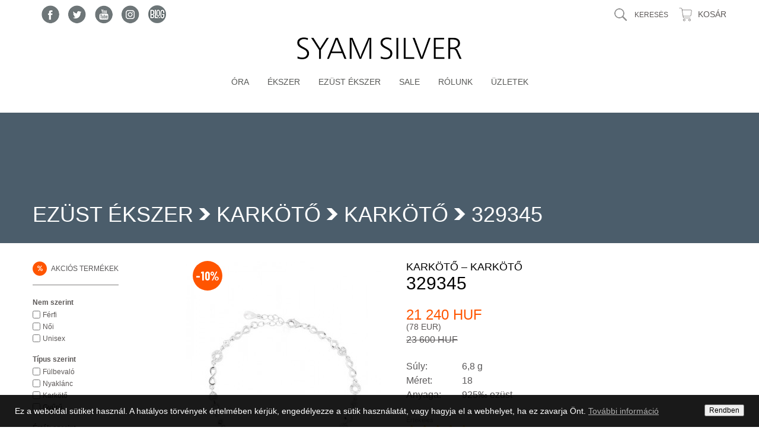

--- FILE ---
content_type: text/html; charset=UTF-8
request_url: https://www.syamsilver.hu/ezust-ekszer/karkoto/karkoto-11/329345
body_size: 11834
content:
<!DOCTYPE html>
<html lang="hu">
<head>
<meta charset="UTF-8" />
<meta name="viewport" content="width=device-width" />
<title>329345 - Ezüst ékszer / KARKÖTŐ / Karkötő</title>
<meta name="description" content="SYAM SILVER ékszer- és óra webáruház: ezüst ékszerek, divatékszerek, Swarovski kristályok, gyöngyök, egyedi kollekciók, egy helyen." />
<meta name="keywords" content="webáruház, óra, ékszer, ezüst ékszer, acél ékszer, divatékszer, Swarovski kristály, egyedi kollekciók, gyöngyök, SYAM, Guess, Dyrberg/Kern, Coeur de Lion" />
<meta name="robots" content="index,follow" />
<meta name="revisit-after" content="3 days" />
<link rel="icon" type="image/x-icon" href="https://www.syamsilver.hu/favicon.ico" />
<script type="text/javascript">
var MOBILE_VIEW = false;
var MOBILE_OFF = false;
var BASE_URL = 'https://www.syamsilver.hu/';
var WEBSHOP_URL = 'https://www.syamsilver.hu/';
var LANG = 'HU';
var DISPLAY_POPUP_OPENED = false;
</script>
<link href="https://fonts.googleapis.com/css?family=Barlow+Condensed:700" rel="stylesheet">
<link rel="stylesheet" type="text/css" href="https://www.syamsilver.hu/js/shadowbox/style.css"/>
<link rel="stylesheet" type="text/css" href="https://www.syamsilver.hu/js/owl.carousel.css"/>
<link rel="stylesheet" type="text/css" href="https://www.syamsilver.hu/js/rater/rater.css"/>
<script type="text/javascript" src="https://www.syamsilver.hu/js/jquery.js"></script>
<script type="text/javascript" src="https://www.syamsilver.hu/js/jquery.browser.js"></script>
<script type="text/javascript" src="https://www.syamsilver.hu/js/jquery.suggest.js"></script>
<script type="text/javascript" src="https://www.syamsilver.hu/js/jquery.numeric.js"></script>
<script type="text/javascript" src="https://www.syamsilver.hu/js/jquery.simplemodal.js"></script>
<script type="text/javascript" src="https://www.syamsilver.hu/js/site.js"></script>
<script type="text/javascript" src="https://www.syamsilver.hu/js/owl.carousel.min.js"></script>
<script type="text/javascript" src="https://www.syamsilver.hu/js/jquery.rater.js"></script>
<script type="text/javascript" src="https://www.syamsilver.hu/js/shadowbox.js"></script>
<script type="text/javascript" src="https://www.syamsilver.hu/js/jquery.tagcloud.js"></script>
<link rel="stylesheet" type="text/css" href="https://www.syamsilver.hu/site.css"/>
<script type="text/javascript">
Shadowbox.init({
	handleOversize: 'resize',
    modal: false,
    overlayOpacity: .8
});
var tag = document.createElement('script');
tag.src = "//www.youtube.com/iframe_api";
var firstScriptTag = document.getElementsByTagName('script')[0];
firstScriptTag.parentNode.insertBefore(tag, firstScriptTag);
var player;
</script>
<script type="text/javascript" src="https://www.syamsilver.hu/js/detailed_search.js"></script>
<script type="text/javascript" src="https://apis.google.com/js/plusone.js">
	{lang: 'hu'}
</script>
<!-- Global site tag (gtag.js) - Google Analytics -->
<script async
src="https://www.googletagmanager.com/gtag/js?id=UA-211171383-1"></script>
<script>
window.dataLayer = window.dataLayer || [];
function gtag(){dataLayer.push(arguments);}
gtag('js', new Date());

gtag('config', 'UA-211171383-1');
gtag('event', 'view_item', {"items":[{"id":"329345","name":"329345","category":"Ezüst ékszer\/KARKÖTŐ\/Karkötő","price":"21240.00"}]});
</script>
<!-- Meta Pixel Code -->
<script>
!function(f,b,e,v,n,t,s)
{if(f.fbq)return;n=f.fbq=function(){n.callMethod?
n.callMethod.apply(n,arguments):n.queue.push(arguments)};
if(!f._fbq)f._fbq=n;n.push=n;n.loaded=!0;n.version='2.0';
n.queue=[];t=b.createElement(e);t.async=!0;
t.src=v;s=b.getElementsByTagName(e)[0];
s.parentNode.insertBefore(t,s)}(window, document,'script',
'https://connect.facebook.net/en_US/fbevents.js');
fbq('init', '1573722249678484');
fbq('track', 'PageView');
</script>
<noscript><img height="1" width="1" style="display:none"
src="https://www.facebook.com/tr?id=1573722249678484&ev=PageView&noscript=1"
/></noscript>
<!-- End Meta Pixel Code -->
<meta name="facebook-domain-verification" content="xp3qomb9s61uwwq32va4bq6dde01j2" />
</head>
<body class="jewel">
	<a name="top"></a>
	<header id="header">
		<ul class="socialmenu">
			<li class="facebook"><a href="https://www.facebook.com/pages/Syam-Silver/327161270704902?ref=ts" target="_blank"><span>Facebook</span></a></li>
			<li class="twitter"><a href="https://twitter.com/syamsilver" target="_blank"><span>Twitter</span></a></li>
			<li class="youtube"><a href="https://www.youtube.com/syamsilver" target="_blank"><span>YouTube</span></a></li>
			<li class="instagram"><a href="https://www.instagram.com/syamsilver" target="_blank"><span>Instagram</span></a></li>
			<li class="bloghu"><a href="https://syam.blog.hu" target="_blank"><span>Blog.hu</span></a></li>
		</ul>
		<ul id="submenu">
			<li class="search" id="detailed-search-wrapper">
				<form action="https://www.syamsilver.hu/index.php" name="search" id="search" method="get" enctype="application/x-www-form-urlencoded">
					<input type="hidden" name="params" value="kereses" />
					<input type="text" name="q" size="10" maxlength="40" id="query" placeholder="KERESÉS" />
					<button type="submit" id="search_send">OK</button>
				</form>
			</li>
			<li class="cart"><a class="cart" href="https://www.syamsilver.hu/kosar" id="cart_link" rel="0">Kosár</a></li>
		</ul>
		<div id="logo"><a href="https://www.syamsilver.hu"><span>SYAM SILVER ékszer- és óra webáruház</span></a></div>
		<ul id="menu">
			<li class="item"><a href="https://www.syamsilver.hu/ora">Óra</a></li>
			<li class="item"><a href="https://www.syamsilver.hu/ekszer">Ékszer</a></li>
			<li class="item"><a href="https://www.syamsilver.hu/ezust-ekszer">Ezüst ékszer</a></li>
			<li class="item folder"><span>SALE</span>
				<ul>
					<li><a href="https://www.syamsilver.hu/ora/akcios" class="watch">óra</a></li>
					<li><a href="https://www.syamsilver.hu/ekszer/akcios" class="jewellery">ékszer</a></li>
					<li><a href="https://www.syamsilver.hu/ezust-ekszer/akcios" class="silver">ezüst ékszer</a></li>
				</ul>
			</li>
			<li class="item"><a href="https://www.syamsilver.hu/rolunk">Rólunk</a></li>
			<li class="item"><a href="https://www.syamsilver.hu/uzletek">Üzletek</a></li>
		</ul>
	</header>
	<section id="title">
		<h1>					<a href="https://www.syamsilver.hu/ezust-ekszer">Ezüst ékszer</a>
					<span class="separator">&gt;</span>
					<a href="https://www.syamsilver.hu/ezust-ekszer/karkoto">KARKÖTŐ</a>
					<span class="separator">&gt;</span>
					<a href="https://www.syamsilver.hu/ezust-ekszer/karkoto/karkoto-11">Karkötő</a>
					<span class="separator">&gt;</span>
	<span class="title">329345</span>

</h1>
	</section>
	<div id="content-wrapper">
	<div id="side-panel">
		<a href="https://www.syamsilver.hu/ezust-ekszer/akcios" class="discount"><span>%</span> Akciós termékek</a>
		<form action="https://www.syamsilver.hu/" name="search_search" id="side-search" method="get" enctype="application/x-www-form-urlencoded">
			<input type="hidden" name="params" value="reszletes-kereses" />
				<input type="hidden" name="cat_w" value="0"/>
				<input type="hidden" name="cat_j" value="0"/>
				<input type="hidden" name="cat_js" value="1"/>
			<h4>Nem szerint</h4>
			<span class="param">
				<input type="checkbox" name="sex_m" id="s_dsf_sex_m" value="1" />
				<label for="s_dsf_sex_m">Férfi</label>
			</span>
			<span class="param">
				<input type="checkbox" name="sex_f" id="s_dsf_sex_f" value="1" />
				<label for="s_dsf_sex_f">Női</label>
			</span>
			<span class="param">
				<input type="checkbox" name="sex_u" id="s_dsf_sex_u" value="1" />
				<label for="s_dsf_sex_u">Unisex</label>
			</span>

			<h4>Típus szerint</h4>
			<span class="param">
				<input type="checkbox" name="opt[jfv]" id="s_dsf_jfv" value="1" />
				<label for="s_dsf_jfv">Fülbevaló</label>
			</span>
			<span class="param">
				<input type="checkbox" name="opt[jny]" id="s_dsf_jny" value="1" />
				<label for="s_dsf_jny">Nyaklánc</label>
			</span>
			<span class="param">
				<input type="checkbox" name="opt[jkk]" id="s_dsf_jkk" value="1" />
				<label for="s_dsf_jkk">Karkötő</label>
			</span>
			<span class="param">
				<input type="checkbox" name="opt[jgy]" id="s_dsf_jgy" value="1" />
				<label for="s_dsf_jgy">Gyűrű</label>
			</span>
			<h4>Érték szerint</h4>
			<span class="param">
				<input type="checkbox" name="pl_0" id="s_dsf_pl_0" value="1" />
				<label for="s_dsf_pl_0">10 000 HUF alatt</label>
			</span>
			<span class="param">
				<input type="checkbox" name="pl_1" id="s_dsf_pl_1" value="1" />
				<label for="s_dsf_pl_1">10 000 - 25 000 HUF</label>
			</span>
			<span class="param">
				<input type="checkbox" name="pl_2" id="s_dsf_pl_2" value="1" />
				<label for="s_dsf_pl_2">25 000 - 50 000 HUF</label>
			</span>
			<span class="param">
				<input type="checkbox" name="pl_3" id="s_dsf_pl_3" value="1" />
				<label for="s_dsf_pl_3">50 000 - 100 000 HUF</label>
			</span>
			<span class="param">
				<input type="checkbox" name="pl_4" id="s_dsf_pl_4" value="1" />
				<label for="s_dsf_pl_4">100 000 HUF felett</label>
			</span>

	<h4>Súly szerint</h4>
	<span class="param">
		<input type="checkbox" name="opt[jwe_0_2]" id="s_dsf_jwe_0_2" value="1" />
		<label for="s_dsf_jwe_0_2">2 gramm alatti</label>
	</span>
	<span class="param">
		<input type="checkbox" name="opt[jwe_2_3]]" id="s_dsf_jwe_2_3" value="1" />
		<label for="s_dsf_jwe_2_3">2 - 3 gramm</label>
	</span>
	<span class="param">
		<input type="checkbox" name="opt[jwe_3_6]" id="s_dsf_jwe_3_6" value="1" />
		<label for="s_dsf_jwe_3_6">3 - 6 gramm</label>
	</span>
	<span class="param">
		<input type="checkbox" name="opt[jwe_6_10]" id="s_dsf_jwe_6_10" value="1" />
		<label for="s_dsf_jwe_6_10">6 - 10 gramm</label>
	</span>
	<span class="param">
		<input type="checkbox" name="opt[jwe_10_1000]" id="s_dsf_jwe_10_1000" value="1" />
		<label for="s_dsf_jwe_10_1000">10 gramm feletti</label>
	</span>

			<h4>Kiemelt tulajdonságok</h4>
			<span class="param">
				<input type="checkbox" name="opt[jse]" id="s_dsf_jse" value="1" />
				<label for="s_dsf_jse">Swarovski Elements</label>
			</span>
			<span class="param">
				<input type="checkbox" name="opt[jck]" id="s_dsf_jck" value="1" />
				<label for="s_dsf_jck">církónia köves</label>
			</span>
			<span class="param">
				<input type="checkbox" name="opt[jvk]" id="s_dsf_jvk" value="1" />
				<label for="s_dsf_jvk">valódi köves</label>
			</span>
			<span class="param">
				<input type="checkbox" name="opt[jpe]" id="s_dsf_jpe" value="1" />
				<label for="s_dsf_jpe">gyöngy</label>
			</span>
			<span class="param">
				<input type="checkbox" name="opt[jez]" id="s_dsf_jez" value="1" />
				<label for="s_dsf_jez">ezüst felület</label>
			</span>
			<span class="param">
				<input type="checkbox" name="opt[jro]" id="s_dsf_jro" value="1" />
				<label for="s_dsf_jro">ródium felület</label>
			</span>
			<span class="param">
				<input type="checkbox" name="opt[jgo]" id="s_dsf_jgo" value="1" />
				<label for="s_dsf_jgo">gold felület</label>
			</span>
			<span class="param">
				<input type="checkbox" name="opt[jrg]" id="s_dsf_jrg" value="1" />
				<label for="s_dsf_jrg">rose gold felület</label>
			</span>
			<h4>Egyéb +</h4>
			<span class="param">
				<input type="checkbox" name="discount" id="s_dsf_discount" value="1" />
				<label for="s_dsf_discount">Csak akciós termék</label>
			</span>
			<span class="param">
				<input type="checkbox" name="gift" id="s_dsf_gift" value="1" />
				<label for="s_dsf_gift">1+1 ajándék</label>
			</span>
			<span class="param">
				<input type="checkbox" name="video" id="s_dsf_video" value="1" />
				<label for="s_dsf_video">Videóval</label>
			</span>

			<button type="submit">OK</button>
		</form>
		<h3>Legutóbb látott</h3>
		<div id="last-products-box">
			<ul class="box" style="height: 111px;">
				<li style="top: 0px;">
								<a href="https://www.syamsilver.hu/ezust-ekszer/karkoto/karkoto-11/329345" class="image"><img src="https://www.syamsilver.hu/uploads/fe/64093/27074_1.53x93.0,0,0,0.16.jpg" width="53" height="72" alt="329345" /></a>
								<span class="param brand">KARKÖTŐ<br />
									329345</span>
								<span class="param price old">23&nbsp;600 HUF</span>
								<span class="param price sale">21&nbsp;240 HUF</span>
								<span class="sale-ticket"><span>-10%</span></span>
								<span class="param box-rater" id="sllist-box-rater-66417"></span>
								<script type="text/javascript">
								$(document).ready(function() {
									$('#sllist-box-rater-66417').rater({
										id: 66417,
										script: 'https://www.syamsilver.hu/rater.php',
										score: 5,
										hits: 1386,
										displayLabel: false
									});
								});
								</script>

								<span class="param not-in-stock">Rendelhető<br />
									<a href="javascript:void(0)" class="details-popup-trigger" rel="not-in-stock">Részletek</a></span>
								<span class="param free-shipping details-popup">Házhozszállítás 1&nbsp;450 HUF<br />
									<a href="javascript:void(0)" class="details-popup-trigger" rel="free-shipping">Részletek</a>
								</span>
								<form action="https://www.syamsilver.hu/ezust-ekszer/karkoto/karkoto-11/329345" method="post" enctype="application/x-www-form-urlencoded">
									<input type="hidden" name="cart_items[66417][color_and_size]" id="color-and-size" value="1-1" />
									<input type="hidden" name="cart_items[66417][boxed]" id="boxed" value="0" />
									<input type="hidden" name="cart_items[66417][amount]" id="amount" value="1" />
									<input type="hidden" name="cart_items[66417][gift]" value="" />
									<button type="submit" class="cart-add" name="cart_add" rel="CART">+&nbsp;&nbsp;&nbsp;kosárba</button>
								</form>
				</li>
			</ul>
			<a class="box-all" href="https://www.syamsilver.hu/legutobb-latott" title="Összes termék">Összes termék</a>
		</div>
	</div>
	<script type="text/javascript" src="https://www.syamsilver.hu/js/side_search.js"></script>
		<div id="content" class="details jewel">
			<div id="data-sheet">
				<div id="details-content">
					<h2>KARKÖTŐ &ndash; Karkötő						<span>329345</span></h2>

					<div class="price">
						<span class="main sale">21&nbsp;240 HUF</span>
						<span class="converted">(78 EUR)</span>
						<span class="price old">23&nbsp;600 HUF</span>
					</div>
					<div class="main_prop"><span>Súly:</span> 6,8 g</div>
					<div class="main_prop"><span>Méret:</span> 18</div>
					<div class="main_prop"><span>Anyaga: </span> 925‰ ezüst</div>
					<div id="rating"></div>
					<form action="https://www.syamsilver.hu/kosar" name="order" id="order" method="post" enctype="application/x-www-form-urlencoded">
						<input type="hidden" name="cart_items[66417][color_and_size]" id="color-and-size" value="1-1" />
						<input type="hidden" name="cart_items[66417][boxed]" id="boxed" value="0" />
						<input type="hidden" name="cart_items[66417][amount]" id="amount" value="1" />
						<input type="hidden" name="cart_items[66417][gift]" id="selected_gift" value="" />
						<button type="submit" class="cart-add" id="cart_add" name="cart_add" rel="CART">+ kosárba</button>
					</form>

					<ul class="tabs">
						<li>
							<a href="javascript:void(0)" class="details-popup-trigger" rel="check-and-try">Hol tudom a terméket megnézni és felpróbálni?</a>
						</li>
						<li>
							<a href="javascript:void(0)" class="details-popup-trigger" rel="why-us">Miért tőlünk vásárolja meg?</a>
						</li>
						<li>
							<a id="low-price" href="https://www.syamsilver.hu/arbejelento.php?id=66417">Árbejelentő</a>
						</li>
						<li>
							<a target="_blank" href="https://www.syamsilver.hu/vasarlasi-informaciokaszf">Vásárlási információk / ÁSZF</a>
						</li>
					</ul>

					<div class="tab-contents">
						<div class="icons">
							<div class="icon">
								<span class="icon not-in-stock">Rendelhető</span><br/>
								<a href="javascript:void(0)" class="details-popup-trigger" rel="not-in-stock">Részletek</a>
							</div>
							<div class="icon">
								<span class="icon female">Női</span>
							</div>
							<br/>
							<div class="icon shipping">
								<span class="icon">Házhozszállítás 1&nbsp;450 HUF</span><br/>
								<a href="javascript:void(0)" class="details-popup-trigger" rel="free-shipping">Részletek</a>
							</div>
						</div>
						<div class="ups">Szeretné ha DPD futárszolgálatunk a terméket<br/>
							<strong>január 29-ig (csütörtök)</strong> kiszállítaná?<br />
							Rendelje meg a KARKÖTŐ 329345 terméket <strong>65&nbsp;óra 57&nbsp;percen</strong> belül!<br />
							<a href="javascript:void(0)" class="details-popup-trigger" rel="ups">Részletek</a></div>
						<!-- LiveZilla Chat Button Link Code (ALWAYS PLACE IN BODY ELEMENT) --><div style="text-align:center;width:141px;"><a href="javascript:void(window.open('https://www.syamsilver.hu/livezilla/chat.php','','width=590,height=610,left=0,top=0,resizable=yes,menubar=no,location=no,status=yes,scrollbars=yes'))"><img src="https://www.syamsilver.hu/livezilla/image.php?id=06&amp;type=inlay" width="141" height="13" border="0" alt="LiveZilla Live Help"></a><div style="margin-top:2px;"></div></div><!-- https://www.LiveZilla.net Chat Button Link Code --><!-- LiveZilla Tracking Code (ALWAYS PLACE IN BODY ELEMENT) --><div id="livezilla_tracking" style="display:none"></div><script type="text/javascript">var script = document.createElement("script");script.type="text/javascript";var src = "https://www.syamsilver.hu/livezilla/server.php?request=track&output=jcrpt&nse="+Math.random();setTimeout("script.src=src;document.getElementById('livezilla_tracking').appendChild(script)",1);</script><noscript><img src="https://www.syamsilver.hu/livezilla/server.php?request=track&amp;output=nojcrpt" width="0" height="0" style="visibility:hidden;" alt=""></noscript><!-- https://www.LiveZilla.net Tracking Code -->
						<p class="brand_text">KARKÖTŐ termékeket a SYAM Silver közvetlenül a gyártótól illetve magyarországi képviselőtől szerzi be, mint  hivatalos márkakereskedő (Official Agent of jewellery and watches). Üzleteinkben és webáruházunkban kizárólag eredeti, kiváló minőségű terméket vásárolhat. A termékekhez magyar és nemzetközi garanciajegyet,  valamint használati útmutatót mellékelünk és a gyártó által biztosított eredeti díszdobozba csomagoljuk.</p>
						<ul class="dimensions">
						</ul>
						<ul class="properties">
								<li><label rel="71"><img src="https://www.syamsilver.hu/uploads/picto_fajl_01_13230744580244781001323074458.png" alt="AG_1_EZÜST ÉKSZER - termék" title="AG_1_EZÜST ÉKSZER - termék" /></label><span class="val">Karlánc</span><div class="clearer"></div></li>
								<li><label rel="46"><img src="https://www.syamsilver.hu/uploads/picto_fajl_01_13218725040320579001321872504.png" alt="AG_2.5_EZÜST ÉKSZER - anyaga" title="AG_2.5_EZÜST ÉKSZER - anyaga" /></label><span class="val">Az ékszer 925 Sterling Silver ezüstből készült.</span><div class="clearer"></div></li>
								<li><label rel="109"><img src="https://www.syamsilver.hu/uploads/picto_fajl_01_13893483340396512001389348334.png" alt="AG_3_EZÜST ÉKSZER - díszítés 0." title="AG_3_EZÜST ÉKSZER - díszítés 0." /></label><span class="val">Ékszereink Rhódiumozott ékszerek, 925%% tisztaságú ezüstből készült, melyet alkalmi viseletre ajánlunk. A rhodium kemény és kopásálló réteget képez a nemesfémen, amitől az ékszer még gyönyörűbb.</span><div class="clearer"></div></li>
								<li><label rel="39"><img src="https://www.syamsilver.hu/uploads/picto_fajl_01_13208293650601479001320829365.png" alt="AG_4_EZÜST ÉKSZER - díszítés 1." title="AG_4_EZÜST ÉKSZER - díszítés 1." /></label><span class="val">Cirkónia kövekkel díszített ékszer. A kövek foglalással kerültek beépítésre, ezért az ékszer kiváló minőségű, tartós.</span><div class="clearer"></div></li>
								<li><label rel="61"><img src="https://www.syamsilver.hu/uploads/picto_fajl_01_13221456160710498001322145616.png" alt="AG_6_EZÜST ÉKSZER - garancia" title="AG_6_EZÜST ÉKSZER - garancia" /></label><span class="val">Ön divatékszert vásárol. A 151/200 kormányrendelet alapján az ékszerek nem minősülnek tartós fogyasztási cikknek, ezért ezekre a termékekre szavatosságot tudunk vállalni. Garancia 10&nbsp;000 Ft felett von</span><div class="clearer"></div></li>
								<li><label rel="62"><img src="https://www.syamsilver.hu/uploads/picto_fajl_01_13221456770242833001322145677.png" alt="AG_7_EZÜST ÉKSZER - garancia, szavatosság." title="AG_7_EZÜST ÉKSZER - garancia, szavatosság." /></label><span class="val">A SYAM SILVER szavatosságot vállal a gyártási folyamat során keletkezett hibákra. Szavatossági igényét a blokkal érvényesítheti.</span><div class="clearer"></div></li>
								<li><label rel="37"><img src="https://www.syamsilver.hu/uploads/picto_fajl_01_13208294790473305001320829479.png" alt="AG_8_EZÜST ÉKSZER - Házhozszállítás" title="AG_8_EZÜST ÉKSZER - Házhozszállítás" /></label><span class="val">Házhozszállítási és csomagolási költség 1&nbsp;450 HUF futárral, egyéb szállítási módot a rendelési folyamat során tud választani.</span><div class="clearer"></div></li>
								<li><label rel="8"><img src="https://www.syamsilver.hu/uploads/picto_fajl_01_13155693830640910001315569383.png" alt="AG_9_EZÜST ÉKSZER - Eredeti termék" title="AG_9_EZÜST ÉKSZER - Eredeti termék" /></label><span class="val">!Figyelem! A SYAM SILVER-nél vásárolt összes termék eredeti! Magyar és nemzetközi garanciajegyet és használati útmutatót mellékelünk. A terméket egy másik márkadobozban tudjuk küldeni, saját doboza sa</span><div class="clearer"></div></li>
								<li><label><img src="https://www.syamsilver.hu/images/details_pdf_download.png" alt="Használati útmutató letöltése" title="AG_9_EZÜST ÉKSZER - Eredeti termék" /></label><span class="val">Ha
									le szeretné tölteni ennek a terméknek a használati útmutatóját, akkor
									kérjük <a href="https://www.syamsilver.hu/letoltes.php?url=uploads/category_main_fajl_01_16213417840517444001621341784.pdf&nev=ekszerhasznalati-utmutato.pdf">kattintson
										IDE!</a></span><div class="clearer"></div></li>
						</ul>

					</div>
				</div>

				<div id="details-sidebar">
					<div class="image">
						<img id="main-image" src="https://www.syamsilver.hu/uploads/fe/64093/27074_1.380x450.0,0,0,0.16.jpg" width="329" height="450" data-zoom-image="https://www.syamsilver.hu/uploads/fe/64093/27074_1.574x800.0,0,0,0.16.jpg" xxl="https://www.syamsilver.hu/uploads/fe/64093/27074_1.1200x1200.0,0,0,0.16.jpg" alt="329345" /></a>
						<span class="sale-ticket"><span>-10%</span></span>
					</div>
					<h3>További KARKÖTŐ Karkötő termékek</h3>
					<div id="more-products-box">
						<a href="javascript:void(0)" class="prev">Előző</a>
						<div class="items">
							<div class="item">
								<a href="https://www.syamsilver.hu/ezust-ekszer/karkoto/karkoto-11/332751" class="image"><img src="https://www.syamsilver.hu/uploads/b1/66372/27954_1.110x145.0,0,0,0.16.jpg" width="106" height="145" alt="332751" /></a>
								<span class="param brand">KARKÖTŐ<br />
									332751</span>
								<span class="param price default">7&nbsp;500 HUF</span>
								<span class="param box-rater" id="mplist-box-rater-67718"></span>
								<script type="text/javascript">
								$(document).ready(function() {
									$('#mplist-box-rater-67718').rater({
										id: 67718,
										script: 'https://www.syamsilver.hu/rater.php',
										score: 5,
										hits: 1346,
										displayLabel: false
									});
								});
								</script>

								<span class="param not-in-stock">Rendelhető<br />
									<a href="javascript:void(0)" class="details-popup-trigger" rel="not-in-stock">Részletek</a></span>
								<span class="param free-shipping details-popup">Házhozszállítás 1&nbsp;450 HUF<br />
									<a href="javascript:void(0)" class="details-popup-trigger" rel="free-shipping">Részletek</a>
								</span>
							</div>
							<div class="item">
								<a href="https://www.syamsilver.hu/ezust-ekszer/karkoto/karkoto-11/332456" class="image"><img src="https://www.syamsilver.hu/uploads/6b/66370/27952_1.110x145.0,0,0,0.16.jpg" width="106" height="145" alt="332456" /></a>
								<span class="param brand">KARKÖTŐ<br />
									332456</span>
								<span class="param price default">14&nbsp;900 HUF</span>
								<span class="param box-rater" id="mplist-box-rater-67716"></span>
								<script type="text/javascript">
								$(document).ready(function() {
									$('#mplist-box-rater-67716').rater({
										id: 67716,
										script: 'https://www.syamsilver.hu/rater.php',
										score: 5,
										hits: 1340,
										displayLabel: false
									});
								});
								</script>

								<span class="param not-in-stock">Rendelhető<br />
									<a href="javascript:void(0)" class="details-popup-trigger" rel="not-in-stock">Részletek</a></span>
								<span class="param free-shipping details-popup">Házhozszállítás 1&nbsp;450 HUF<br />
									<a href="javascript:void(0)" class="details-popup-trigger" rel="free-shipping">Részletek</a>
								</span>
							</div>
							<div class="item">
								<a href="https://www.syamsilver.hu/ezust-ekszer/karkoto/karkoto-11/332430" class="image"><img src="https://www.syamsilver.hu/uploads/d5/66369/27951_1.110x145.0,0,0,0.16.jpg" width="106" height="145" alt="332430" /></a>
								<span class="param brand">KARKÖTŐ<br />
									332430</span>
								<span class="param price default">11&nbsp;500 HUF</span>
								<span class="param box-rater" id="mplist-box-rater-67715"></span>
								<script type="text/javascript">
								$(document).ready(function() {
									$('#mplist-box-rater-67715').rater({
										id: 67715,
										script: 'https://www.syamsilver.hu/rater.php',
										score: 5,
										hits: 1252,
										displayLabel: false
									});
								});
								</script>

								<span class="param not-in-stock">Rendelhető<br />
									<a href="javascript:void(0)" class="details-popup-trigger" rel="not-in-stock">Részletek</a></span>
								<span class="param free-shipping details-popup">Házhozszállítás 1&nbsp;450 HUF<br />
									<a href="javascript:void(0)" class="details-popup-trigger" rel="free-shipping">Részletek</a>
								</span>
							</div>
							<div class="item">
								<a href="https://www.syamsilver.hu/ezust-ekszer/karkoto/karkoto-11/332732" class="image"><img src="https://www.syamsilver.hu/uploads/28/66367/27949_1.110x145.0,0,0,0.16.jpg" width="106" height="145" alt="332732" /></a>
								<span class="param brand">KARKÖTŐ<br />
									332732</span>
								<span class="param price default">15&nbsp;600 HUF</span>
								<span class="param box-rater" id="mplist-box-rater-67713"></span>
								<script type="text/javascript">
								$(document).ready(function() {
									$('#mplist-box-rater-67713').rater({
										id: 67713,
										script: 'https://www.syamsilver.hu/rater.php',
										score: 5,
										hits: 1389,
										displayLabel: false
									});
								});
								</script>

								<span class="param not-in-stock">Rendelhető<br />
									<a href="javascript:void(0)" class="details-popup-trigger" rel="not-in-stock">Részletek</a></span>
								<span class="param free-shipping details-popup">Házhozszállítás 1&nbsp;450 HUF<br />
									<a href="javascript:void(0)" class="details-popup-trigger" rel="free-shipping">Részletek</a>
								</span>
							</div>
							<div class="item">
								<a href="https://www.syamsilver.hu/ezust-ekszer/karkoto/karkoto-11/332727" class="image"><img src="https://www.syamsilver.hu/uploads/dc/66366/27948_1.110x145.0,0,0,0.16.jpg" width="106" height="145" alt="332727" /></a>
								<span class="param brand">KARKÖTŐ<br />
									332727</span>
								<span class="param price old">16&nbsp;900 HUF</span>
								<span class="param price sale">12&nbsp;675 HUF</span>
								<span class="sale-ticket"><span>-25%</span></span>
								<span class="param box-rater" id="mplist-box-rater-67712"></span>
								<script type="text/javascript">
								$(document).ready(function() {
									$('#mplist-box-rater-67712').rater({
										id: 67712,
										script: 'https://www.syamsilver.hu/rater.php',
										score: 5,
										hits: 1414,
										displayLabel: false
									});
								});
								</script>

								<span class="param not-in-stock">Rendelhető<br />
									<a href="javascript:void(0)" class="details-popup-trigger" rel="not-in-stock">Részletek</a></span>
								<span class="param free-shipping details-popup">Házhozszállítás 1&nbsp;450 HUF<br />
									<a href="javascript:void(0)" class="details-popup-trigger" rel="free-shipping">Részletek</a>
								</span>
							</div>
							<div class="item">
								<a href="https://www.syamsilver.hu/ezust-ekszer/karkoto/karkoto-11/332383" class="image"><img src="https://www.syamsilver.hu/uploads/1f/66358/27940_1.110x145.0,0,0,0.16.jpg" width="106" height="145" alt="332383" /></a>
								<span class="param brand">KARKÖTŐ<br />
									332383</span>
								<span class="param price default">10&nbsp;490 HUF</span>
								<span class="param box-rater" id="mplist-box-rater-67704"></span>
								<script type="text/javascript">
								$(document).ready(function() {
									$('#mplist-box-rater-67704').rater({
										id: 67704,
										script: 'https://www.syamsilver.hu/rater.php',
										score: 5,
										hits: 1170,
										displayLabel: false
									});
								});
								</script>

								<span class="param not-in-stock">Rendelhető<br />
									<a href="javascript:void(0)" class="details-popup-trigger" rel="not-in-stock">Részletek</a></span>
								<span class="param free-shipping details-popup">Házhozszállítás 1&nbsp;450 HUF<br />
									<a href="javascript:void(0)" class="details-popup-trigger" rel="free-shipping">Részletek</a>
								</span>
							</div>
							<div class="item">
								<a href="https://www.syamsilver.hu/ezust-ekszer/karkoto/karkoto-11/332686" class="image"><img src="https://www.syamsilver.hu/uploads/d8/66346/27923_1.110x145.0,0,0,0.16.jpg" width="106" height="145" alt="332686" /></a>
								<span class="param brand">KARKÖTŐ<br />
									332686</span>
								<span class="param price default">17&nbsp;900 HUF</span>
								<span class="param box-rater" id="mplist-box-rater-67692"></span>
								<script type="text/javascript">
								$(document).ready(function() {
									$('#mplist-box-rater-67692').rater({
										id: 67692,
										script: 'https://www.syamsilver.hu/rater.php',
										score: 5,
										hits: 1416,
										displayLabel: false
									});
								});
								</script>

								<span class="param not-in-stock">Rendelhető<br />
									<a href="javascript:void(0)" class="details-popup-trigger" rel="not-in-stock">Részletek</a></span>
								<span class="param free-shipping details-popup">Házhozszállítás 1&nbsp;450 HUF<br />
									<a href="javascript:void(0)" class="details-popup-trigger" rel="free-shipping">Részletek</a>
								</span>
							</div>
							<div class="item">
								<a href="https://www.syamsilver.hu/ezust-ekszer/karkoto/karkoto-11/332691" class="image"><img src="https://www.syamsilver.hu/uploads/27/66348/27925_1.110x145.0,0,0,0.16.jpg" width="106" height="145" alt="332691" /></a>
								<span class="param brand">KARKÖTŐ<br />
									332691</span>
								<span class="param price default">24&nbsp;900 HUF</span>
								<span class="param box-rater" id="mplist-box-rater-67694"></span>
								<script type="text/javascript">
								$(document).ready(function() {
									$('#mplist-box-rater-67694').rater({
										id: 67694,
										script: 'https://www.syamsilver.hu/rater.php',
										score: 5,
										hits: 1132,
										displayLabel: false
									});
								});
								</script>

								<span class="param not-in-stock">Rendelhető<br />
									<a href="javascript:void(0)" class="details-popup-trigger" rel="not-in-stock">Részletek</a></span>
								<span class="param free-shipping details-popup">Házhozszállítás 1&nbsp;450 HUF<br />
									<a href="javascript:void(0)" class="details-popup-trigger" rel="free-shipping">Részletek</a>
								</span>
							</div>
							<div class="item">
								<a href="https://www.syamsilver.hu/ezust-ekszer/karkoto/karkoto-11/332690" class="image"><img src="https://www.syamsilver.hu/uploads/31/66347/27924_1.110x145.0,0,0,0.16.jpg" width="106" height="145" alt="332690" /></a>
								<span class="param brand">KARKÖTŐ<br />
									332690</span>
								<span class="param price default">10&nbsp;400 HUF</span>
								<span class="param box-rater" id="mplist-box-rater-67693"></span>
								<script type="text/javascript">
								$(document).ready(function() {
									$('#mplist-box-rater-67693').rater({
										id: 67693,
										script: 'https://www.syamsilver.hu/rater.php',
										score: 5,
										hits: 1178,
										displayLabel: false
									});
								});
								</script>

								<span class="param not-in-stock">Rendelhető<br />
									<a href="javascript:void(0)" class="details-popup-trigger" rel="not-in-stock">Részletek</a></span>
								<span class="param free-shipping details-popup">Házhozszállítás 1&nbsp;450 HUF<br />
									<a href="javascript:void(0)" class="details-popup-trigger" rel="free-shipping">Részletek</a>
								</span>
							</div>
							<div class="item">
								<a href="https://www.syamsilver.hu/ezust-ekszer/karkoto/karkoto-11/332685" class="image"><img src="https://www.syamsilver.hu/uploads/9d/66345/27922_1.110x145.0,0,0,0.16.jpg" width="106" height="145" alt="332685" /></a>
								<span class="param brand">KARKÖTŐ<br />
									332685</span>
								<span class="param price default">29&nbsp;800 HUF</span>
								<span class="param box-rater" id="mplist-box-rater-67691"></span>
								<script type="text/javascript">
								$(document).ready(function() {
									$('#mplist-box-rater-67691').rater({
										id: 67691,
										script: 'https://www.syamsilver.hu/rater.php',
										score: 5,
										hits: 1153,
										displayLabel: false
									});
								});
								</script>

								<span class="param not-in-stock">Rendelhető<br />
									<a href="javascript:void(0)" class="details-popup-trigger" rel="not-in-stock">Részletek</a></span>
								<span class="param free-shipping details-popup">Házhozszállítás 1&nbsp;450 HUF<br />
									<a href="javascript:void(0)" class="details-popup-trigger" rel="free-shipping">Részletek</a>
								</span>
							</div>
						</div>
						<a href="javascript:void(0)" class="next">Következő</a>
					</div>
					<div class="clearer"></div>
					<div class="brand">
						<div class="brand-image">
							<img src="https://www.syamsilver.hu/uploads/category_sub_fajl_02_16243693360505860001624369336.jpg" width="160" height="80" alt="KARKÖTŐ" />
						</div>
						<h2 class="brand-title">925 ezüst, hétköznapi nevén Sterling Silver. Bizonyára Ön is hallotta már a kifejezést, de valóban tudja is, hogy mit jelent? A „sterling silver” kifejezést a 925 ezrelék ezüstöt tartalmazó nemesfém tárgyakra használják. Ez azt jelenti, hogy 1000 g 925-ös ezüstötvözetben 925 g az ezüst, a többi az ötvözőanyag, ettől lesz az ékszer keményebb, tartósabb. Ennél magasabb arány nem feldolgozható, tehát ez a legtisztább ezüst megnevezése. A test díszítésére szolgáló kiegészítők mellett a hűség, a társadalmi helyzet, a tekintély, a rang szimbólumaiként is használják őket. Az ékszer alapkét szolgál az egyedi, stílusos megjelenéshez, mindenkinek, minden alkalomra. Szerezzen örömet magának egy egyedi darabunkkal vagy lepje meg szeretteit!</h2>
					</div>
				</div>
				<div class="clearer"></div>
			</div>
		</div>
		<link href="https://www.syamsilver.hu/js/simple-lightbox.css" rel="stylesheet" type="text/css" />
		<script type="text/javascript" src="https://www.syamsilver.hu/js/simple-lightbox.jquery.min.js"></script>
		<script type="text/javascript" src="https://www.syamsilver.hu/js/jquery.elevateZoom.js"></script>
		<script type="text/javascript" src="https://www.syamsilver.hu/js/product_details.js"></script>
		<link href="https://www.syamsilver.hu/js/details_popup.css" rel="stylesheet" type="text/css" />
		<script type="text/javascript" src="https://www.syamsilver.hu/js/details_popup.js"></script>
		<script type="text/javascript">

		$(document).ready(function() {
			$('#share-bar > li.others > a').unbind('click');
			$('#rating').rater({
				id: 66417,
				script: 'https://www.syamsilver.hu/rater.php',
				score: 5,
				hits: 1385,
				displayLabel: true
			});
		});
		</script>
		<div class="clearer"></div>
	</div>
		<div class="bottom-expanded-box" id="bottom-latest-box">
		<h3>Legújabb KARKÖTŐ termékek</h3>
			<a href="javascript:void(0)" class="prev">Előző</a>
			<div class="items">
				<div class="item">
								<a href="https://www.syamsilver.hu/ezust-ekszer/karkoto/karkoto-11/332751" class="image"><img src="https://www.syamsilver.hu/uploads/b1/66372/27954_1.96x128.0,0,0,0.16.jpg" width="93" height="128" alt="332751" /></a>
								<span class="param brand">KARKÖTŐ<br />
									332751</span>
								<span class="param price default">7&nbsp;500 HUF</span>
								<span class="param box-rater" id="bllist-box-rater-67718"></span>
								<script type="text/javascript">
								$(document).ready(function() {
									$('#bllist-box-rater-67718').rater({
										id: 67718,
										script: 'https://www.syamsilver.hu/rater.php',
										score: 5,
										hits: 1346,
										displayLabel: false
									});
								});
								</script>

								<span class="param not-in-stock">Rendelhető<br />
									<a href="javascript:void(0)" class="details-popup-trigger" rel="not-in-stock">Részletek</a></span>
								<span class="param free-shipping details-popup">Házhozszállítás 1&nbsp;450 HUF<br />
									<a href="javascript:void(0)" class="details-popup-trigger" rel="free-shipping">Részletek</a>
								</span>
								<form action="https://www.syamsilver.hu/ezust-ekszer/karkoto/karkoto-11/332751" method="post" enctype="application/x-www-form-urlencoded">
									<input type="hidden" name="cart_items[67718][color_and_size]" id="color-and-size" value="1-1" />
									<input type="hidden" name="cart_items[67718][boxed]" id="boxed" value="0" />
									<input type="hidden" name="cart_items[67718][amount]" id="amount" value="1" />
									<input type="hidden" name="cart_items[67718][gift]" value="" />
									<button type="submit" class="cart-add" name="cart_add" rel="CART">+&nbsp;&nbsp;&nbsp;kosárba</button>
								</form>
				</div>
				<div class="item">
								<a href="https://www.syamsilver.hu/ezust-ekszer/karkoto/karkoto-11/332456" class="image"><img src="https://www.syamsilver.hu/uploads/6b/66370/27952_1.96x128.0,0,0,0.16.jpg" width="93" height="128" alt="332456" /></a>
								<span class="param brand">KARKÖTŐ<br />
									332456</span>
								<span class="param price default">14&nbsp;900 HUF</span>
								<span class="param box-rater" id="bllist-box-rater-67716"></span>
								<script type="text/javascript">
								$(document).ready(function() {
									$('#bllist-box-rater-67716').rater({
										id: 67716,
										script: 'https://www.syamsilver.hu/rater.php',
										score: 5,
										hits: 1340,
										displayLabel: false
									});
								});
								</script>

								<span class="param not-in-stock">Rendelhető<br />
									<a href="javascript:void(0)" class="details-popup-trigger" rel="not-in-stock">Részletek</a></span>
								<span class="param free-shipping details-popup">Házhozszállítás 1&nbsp;450 HUF<br />
									<a href="javascript:void(0)" class="details-popup-trigger" rel="free-shipping">Részletek</a>
								</span>
								<form action="https://www.syamsilver.hu/ezust-ekszer/karkoto/karkoto-11/332456" method="post" enctype="application/x-www-form-urlencoded">
									<input type="hidden" name="cart_items[67716][color_and_size]" id="color-and-size" value="1-1" />
									<input type="hidden" name="cart_items[67716][boxed]" id="boxed" value="0" />
									<input type="hidden" name="cart_items[67716][amount]" id="amount" value="1" />
									<input type="hidden" name="cart_items[67716][gift]" value="" />
									<button type="submit" class="cart-add" name="cart_add" rel="CART">+&nbsp;&nbsp;&nbsp;kosárba</button>
								</form>
				</div>
				<div class="item">
								<a href="https://www.syamsilver.hu/ezust-ekszer/karkoto/karkoto-11/332430" class="image"><img src="https://www.syamsilver.hu/uploads/d5/66369/27951_1.96x128.0,0,0,0.16.jpg" width="93" height="128" alt="332430" /></a>
								<span class="param brand">KARKÖTŐ<br />
									332430</span>
								<span class="param price default">11&nbsp;500 HUF</span>
								<span class="param box-rater" id="bllist-box-rater-67715"></span>
								<script type="text/javascript">
								$(document).ready(function() {
									$('#bllist-box-rater-67715').rater({
										id: 67715,
										script: 'https://www.syamsilver.hu/rater.php',
										score: 5,
										hits: 1252,
										displayLabel: false
									});
								});
								</script>

								<span class="param not-in-stock">Rendelhető<br />
									<a href="javascript:void(0)" class="details-popup-trigger" rel="not-in-stock">Részletek</a></span>
								<span class="param free-shipping details-popup">Házhozszállítás 1&nbsp;450 HUF<br />
									<a href="javascript:void(0)" class="details-popup-trigger" rel="free-shipping">Részletek</a>
								</span>
								<form action="https://www.syamsilver.hu/ezust-ekszer/karkoto/karkoto-11/332430" method="post" enctype="application/x-www-form-urlencoded">
									<input type="hidden" name="cart_items[67715][color_and_size]" id="color-and-size" value="1-1" />
									<input type="hidden" name="cart_items[67715][boxed]" id="boxed" value="0" />
									<input type="hidden" name="cart_items[67715][amount]" id="amount" value="1" />
									<input type="hidden" name="cart_items[67715][gift]" value="" />
									<button type="submit" class="cart-add" name="cart_add" rel="CART">+&nbsp;&nbsp;&nbsp;kosárba</button>
								</form>
				</div>
				<div class="item">
								<a href="https://www.syamsilver.hu/ezust-ekszer/karkoto/karkoto-11/332732" class="image"><img src="https://www.syamsilver.hu/uploads/28/66367/27949_1.96x128.0,0,0,0.16.jpg" width="93" height="128" alt="332732" /></a>
								<span class="param brand">KARKÖTŐ<br />
									332732</span>
								<span class="param price default">15&nbsp;600 HUF</span>
								<span class="param box-rater" id="bllist-box-rater-67713"></span>
								<script type="text/javascript">
								$(document).ready(function() {
									$('#bllist-box-rater-67713').rater({
										id: 67713,
										script: 'https://www.syamsilver.hu/rater.php',
										score: 5,
										hits: 1389,
										displayLabel: false
									});
								});
								</script>

								<span class="param not-in-stock">Rendelhető<br />
									<a href="javascript:void(0)" class="details-popup-trigger" rel="not-in-stock">Részletek</a></span>
								<span class="param free-shipping details-popup">Házhozszállítás 1&nbsp;450 HUF<br />
									<a href="javascript:void(0)" class="details-popup-trigger" rel="free-shipping">Részletek</a>
								</span>
								<form action="https://www.syamsilver.hu/ezust-ekszer/karkoto/karkoto-11/332732" method="post" enctype="application/x-www-form-urlencoded">
									<input type="hidden" name="cart_items[67713][color_and_size]" id="color-and-size" value="1-1" />
									<input type="hidden" name="cart_items[67713][boxed]" id="boxed" value="0" />
									<input type="hidden" name="cart_items[67713][amount]" id="amount" value="1" />
									<input type="hidden" name="cart_items[67713][gift]" value="" />
									<button type="submit" class="cart-add" name="cart_add" rel="CART">+&nbsp;&nbsp;&nbsp;kosárba</button>
								</form>
				</div>
				<div class="item">
								<a href="https://www.syamsilver.hu/ezust-ekszer/karkoto/karkoto-11/332727" class="image"><img src="https://www.syamsilver.hu/uploads/dc/66366/27948_1.96x128.0,0,0,0.16.jpg" width="93" height="128" alt="332727" /></a>
								<span class="param brand">KARKÖTŐ<br />
									332727</span>
								<span class="param price old">16&nbsp;900 HUF</span>
								<span class="param price sale">12&nbsp;675 HUF</span>
								<span class="sale-ticket"><span>-25%</span></span>
								<span class="param box-rater" id="bllist-box-rater-67712"></span>
								<script type="text/javascript">
								$(document).ready(function() {
									$('#bllist-box-rater-67712').rater({
										id: 67712,
										script: 'https://www.syamsilver.hu/rater.php',
										score: 5,
										hits: 1414,
										displayLabel: false
									});
								});
								</script>

								<span class="param not-in-stock">Rendelhető<br />
									<a href="javascript:void(0)" class="details-popup-trigger" rel="not-in-stock">Részletek</a></span>
								<span class="param free-shipping details-popup">Házhozszállítás 1&nbsp;450 HUF<br />
									<a href="javascript:void(0)" class="details-popup-trigger" rel="free-shipping">Részletek</a>
								</span>
								<form action="https://www.syamsilver.hu/ezust-ekszer/karkoto/karkoto-11/332727" method="post" enctype="application/x-www-form-urlencoded">
									<input type="hidden" name="cart_items[67712][color_and_size]" id="color-and-size" value="1-1" />
									<input type="hidden" name="cart_items[67712][boxed]" id="boxed" value="0" />
									<input type="hidden" name="cart_items[67712][amount]" id="amount" value="1" />
									<input type="hidden" name="cart_items[67712][gift]" value="" />
									<button type="submit" class="cart-add" name="cart_add" rel="CART">+&nbsp;&nbsp;&nbsp;kosárba</button>
								</form>
				</div>
				<div class="item">
								<a href="https://www.syamsilver.hu/ezust-ekszer/karkoto/karkoto-11/332383" class="image"><img src="https://www.syamsilver.hu/uploads/1f/66358/27940_1.96x128.0,0,0,0.16.jpg" width="93" height="128" alt="332383" /></a>
								<span class="param brand">KARKÖTŐ<br />
									332383</span>
								<span class="param price default">10&nbsp;490 HUF</span>
								<span class="param box-rater" id="bllist-box-rater-67704"></span>
								<script type="text/javascript">
								$(document).ready(function() {
									$('#bllist-box-rater-67704').rater({
										id: 67704,
										script: 'https://www.syamsilver.hu/rater.php',
										score: 5,
										hits: 1170,
										displayLabel: false
									});
								});
								</script>

								<span class="param not-in-stock">Rendelhető<br />
									<a href="javascript:void(0)" class="details-popup-trigger" rel="not-in-stock">Részletek</a></span>
								<span class="param free-shipping details-popup">Házhozszállítás 1&nbsp;450 HUF<br />
									<a href="javascript:void(0)" class="details-popup-trigger" rel="free-shipping">Részletek</a>
								</span>
								<form action="https://www.syamsilver.hu/ezust-ekszer/karkoto/karkoto-11/332383" method="post" enctype="application/x-www-form-urlencoded">
									<input type="hidden" name="cart_items[67704][color_and_size]" id="color-and-size" value="1-1" />
									<input type="hidden" name="cart_items[67704][boxed]" id="boxed" value="0" />
									<input type="hidden" name="cart_items[67704][amount]" id="amount" value="1" />
									<input type="hidden" name="cart_items[67704][gift]" value="" />
									<button type="submit" class="cart-add" name="cart_add" rel="CART">+&nbsp;&nbsp;&nbsp;kosárba</button>
								</form>
				</div>
				<div class="item">
								<a href="https://www.syamsilver.hu/ezust-ekszer/karkoto/karkoto-11/332691" class="image"><img src="https://www.syamsilver.hu/uploads/27/66348/27925_1.96x128.0,0,0,0.16.jpg" width="93" height="128" alt="332691" /></a>
								<span class="param brand">KARKÖTŐ<br />
									332691</span>
								<span class="param price default">24&nbsp;900 HUF</span>
								<span class="param box-rater" id="bllist-box-rater-67694"></span>
								<script type="text/javascript">
								$(document).ready(function() {
									$('#bllist-box-rater-67694').rater({
										id: 67694,
										script: 'https://www.syamsilver.hu/rater.php',
										score: 5,
										hits: 1132,
										displayLabel: false
									});
								});
								</script>

								<span class="param not-in-stock">Rendelhető<br />
									<a href="javascript:void(0)" class="details-popup-trigger" rel="not-in-stock">Részletek</a></span>
								<span class="param free-shipping details-popup">Házhozszállítás 1&nbsp;450 HUF<br />
									<a href="javascript:void(0)" class="details-popup-trigger" rel="free-shipping">Részletek</a>
								</span>
								<form action="https://www.syamsilver.hu/ezust-ekszer/karkoto/karkoto-11/332691" method="post" enctype="application/x-www-form-urlencoded">
									<input type="hidden" name="cart_items[67694][color_and_size]" id="color-and-size" value="1-1" />
									<input type="hidden" name="cart_items[67694][boxed]" id="boxed" value="0" />
									<input type="hidden" name="cart_items[67694][amount]" id="amount" value="1" />
									<input type="hidden" name="cart_items[67694][gift]" value="" />
									<button type="submit" class="cart-add" name="cart_add" rel="CART">+&nbsp;&nbsp;&nbsp;kosárba</button>
								</form>
				</div>
				<div class="item">
								<a href="https://www.syamsilver.hu/ezust-ekszer/karkoto/karkoto-11/332690" class="image"><img src="https://www.syamsilver.hu/uploads/31/66347/27924_1.96x128.0,0,0,0.16.jpg" width="93" height="128" alt="332690" /></a>
								<span class="param brand">KARKÖTŐ<br />
									332690</span>
								<span class="param price default">10&nbsp;400 HUF</span>
								<span class="param box-rater" id="bllist-box-rater-67693"></span>
								<script type="text/javascript">
								$(document).ready(function() {
									$('#bllist-box-rater-67693').rater({
										id: 67693,
										script: 'https://www.syamsilver.hu/rater.php',
										score: 5,
										hits: 1178,
										displayLabel: false
									});
								});
								</script>

								<span class="param not-in-stock">Rendelhető<br />
									<a href="javascript:void(0)" class="details-popup-trigger" rel="not-in-stock">Részletek</a></span>
								<span class="param free-shipping details-popup">Házhozszállítás 1&nbsp;450 HUF<br />
									<a href="javascript:void(0)" class="details-popup-trigger" rel="free-shipping">Részletek</a>
								</span>
								<form action="https://www.syamsilver.hu/ezust-ekszer/karkoto/karkoto-11/332690" method="post" enctype="application/x-www-form-urlencoded">
									<input type="hidden" name="cart_items[67693][color_and_size]" id="color-and-size" value="1-1" />
									<input type="hidden" name="cart_items[67693][boxed]" id="boxed" value="0" />
									<input type="hidden" name="cart_items[67693][amount]" id="amount" value="1" />
									<input type="hidden" name="cart_items[67693][gift]" value="" />
									<button type="submit" class="cart-add" name="cart_add" rel="CART">+&nbsp;&nbsp;&nbsp;kosárba</button>
								</form>
				</div>
				<div class="item">
								<a href="https://www.syamsilver.hu/ezust-ekszer/karkoto/karkoto-11/332686" class="image"><img src="https://www.syamsilver.hu/uploads/d8/66346/27923_1.96x128.0,0,0,0.16.jpg" width="93" height="128" alt="332686" /></a>
								<span class="param brand">KARKÖTŐ<br />
									332686</span>
								<span class="param price default">17&nbsp;900 HUF</span>
								<span class="param box-rater" id="bllist-box-rater-67692"></span>
								<script type="text/javascript">
								$(document).ready(function() {
									$('#bllist-box-rater-67692').rater({
										id: 67692,
										script: 'https://www.syamsilver.hu/rater.php',
										score: 5,
										hits: 1416,
										displayLabel: false
									});
								});
								</script>

								<span class="param not-in-stock">Rendelhető<br />
									<a href="javascript:void(0)" class="details-popup-trigger" rel="not-in-stock">Részletek</a></span>
								<span class="param free-shipping details-popup">Házhozszállítás 1&nbsp;450 HUF<br />
									<a href="javascript:void(0)" class="details-popup-trigger" rel="free-shipping">Részletek</a>
								</span>
								<form action="https://www.syamsilver.hu/ezust-ekszer/karkoto/karkoto-11/332686" method="post" enctype="application/x-www-form-urlencoded">
									<input type="hidden" name="cart_items[67692][color_and_size]" id="color-and-size" value="1-1" />
									<input type="hidden" name="cart_items[67692][boxed]" id="boxed" value="0" />
									<input type="hidden" name="cart_items[67692][amount]" id="amount" value="1" />
									<input type="hidden" name="cart_items[67692][gift]" value="" />
									<button type="submit" class="cart-add" name="cart_add" rel="CART">+&nbsp;&nbsp;&nbsp;kosárba</button>
								</form>
				</div>
				<div class="item">
								<a href="https://www.syamsilver.hu/ezust-ekszer/karkoto/karkoto-11/332685" class="image"><img src="https://www.syamsilver.hu/uploads/9d/66345/27922_1.96x128.0,0,0,0.16.jpg" width="93" height="128" alt="332685" /></a>
								<span class="param brand">KARKÖTŐ<br />
									332685</span>
								<span class="param price default">29&nbsp;800 HUF</span>
								<span class="param box-rater" id="bllist-box-rater-67691"></span>
								<script type="text/javascript">
								$(document).ready(function() {
									$('#bllist-box-rater-67691').rater({
										id: 67691,
										script: 'https://www.syamsilver.hu/rater.php',
										score: 5,
										hits: 1153,
										displayLabel: false
									});
								});
								</script>

								<span class="param not-in-stock">Rendelhető<br />
									<a href="javascript:void(0)" class="details-popup-trigger" rel="not-in-stock">Részletek</a></span>
								<span class="param free-shipping details-popup">Házhozszállítás 1&nbsp;450 HUF<br />
									<a href="javascript:void(0)" class="details-popup-trigger" rel="free-shipping">Részletek</a>
								</span>
								<form action="https://www.syamsilver.hu/ezust-ekszer/karkoto/karkoto-11/332685" method="post" enctype="application/x-www-form-urlencoded">
									<input type="hidden" name="cart_items[67691][color_and_size]" id="color-and-size" value="1-1" />
									<input type="hidden" name="cart_items[67691][boxed]" id="boxed" value="0" />
									<input type="hidden" name="cart_items[67691][amount]" id="amount" value="1" />
									<input type="hidden" name="cart_items[67691][gift]" value="" />
									<button type="submit" class="cart-add" name="cart_add" rel="CART">+&nbsp;&nbsp;&nbsp;kosárba</button>
								</form>
				</div>
			</div>
			<a href="javascript:void(0)" class="next">Következő</a>
			<a class="box-all" href="https://www.syamsilver.hu/ezust-ekszer//legujabb" title="Összes termék">Összes termék</a>
		</div>
		<script type="text/javascript" src="https://www.syamsilver.hu/js/bottom_latest_list.js"></script>

		<div class="bottom-expanded-box" id="bottom-boxes">
			<div id="blog-box">
				<h2>a KARKÖTŐ márkáról blogunkban ezt írtuk</h2>
				<span class="image">
					<h3>Mit is takar a titokzatos 925 fémjelzés?</h3>
					<img src="https://www.syamsilver.hu/uploads/category_sub_blog_image_16341326250838781001634132625.jpg" alt="Mit is takar a titokzatos 925 fémjelzés?" />
				</span>
				<span class="text">
					Ha az ékszerboltokban nézelődünk, vagy a webshopokban ezüst ékszereket keresünk, akkor gyakran találkozhatunk a "925-ös ezüst” kifejezéssel. Fényükkel már az ókorban fel akarták hívni magukra a figyelmet és már akkor ékszereket készítettek belőle. Az ezüst egy olyan nemesfém, ami fehéren csillog és jól nyújtható ezért vékony lemezek és huzalok is készíthetőek ezüstből. Magyarországon az ezüst finomságát törvény határozza meg. Az ezüst finomságát ezrelékben határozzuk meg, tehát az 1000 ezrelékes finomságú ezüst a színtiszta ezüstnek felel meg, tehát olyannak ami más ötvözeteket nem tartalmaz. A törvény a következő finomságú ezüstötvözeteket engedélyezi hazánkban: 925 ezrelék, 900 ezrelék, 835 ezrelék, 800 ezrelék. [...] <a href="https://syam.blog.hu/2018/11/07/mit_jelent_hogy_925_ezust" target="_blank">Bővebben!</a>				</span>
				<a title="Részletek" target="_blank" href="https://syam.blog.hu/2018/11/07/mit_jelent_hogy_925_ezust"><span>Tovább</span></a>
			</div>
			<div id="popuplars" class="pop-list">
				<h3 class="small">Legnézettebb</h3>
				<span class="pop-bg"><img src="https://www.syamsilver.hu/uploads/5c/63895/26963_1.203x319.0,0,0,0.16.jpg" width="203" height="277" alt="KARKÖTŐ" /></span>
				<a class="box-all" href="ezust-ekszer/legnepszerubb" title="Összes termék">Összes termék</a>
				<ul class="pop-list">
					<li class="item-0">
						<a href="https://www.syamsilver.hu/ezust-ekszer/karkoto/karperec-4/karkoto"><img src="https://www.syamsilver.hu/uploads/5c/63895/26963_1.107x203.0,0,0,0.16.jpg" width="107" height="146" alt="KARKÖTŐ" /></a>
					</li>
					<li class="item-1">
						<a href="https://www.syamsilver.hu/ezust-ekszer/fulbevalo/fulbevalo-12/fulbevalo"><img src="https://www.syamsilver.hu/uploads/8d/65255/27360_1.107x203.0,0,0,0.16.jpg" width="107" height="102" alt="FÜLBEVALÓ" /></a>
					</li>
					<li class="item-2">
						<a href="https://www.syamsilver.hu/ezust-ekszer/gyuru/cirkonia-koves-ekszer/330145"><img src="https://www.syamsilver.hu/uploads/00/65584/27599_1.107x203.0,0,0,0.16.jpg" width="107" height="102" alt="330145" /></a>
					</li>
					<li class="item-3">
						<a href="https://www.syamsilver.hu/ezust-ekszer/nyaklanc/nyaklanc-16/330371"><img src="https://www.syamsilver.hu/uploads/3d/65754/27661_1.107x203.0,0,0,0.16.jpg" width="107" height="146" alt="330371" /></a>
					</li>
				</ul>
			</div>
			<div id="view-mates" class="pop-list">
				<h3 class="small">Mások ezeket is megnézték</h3>
				<span class="pop-bg"><img src="https://www.syamsilver.hu/uploads/07/66280/27858_1.203x319.0,0,0,0.16.jpg" width="203" height="277" alt="332481" /></span>
				<a class="box-all" href="https://www.syamsilver.hu/masok-is-megneztek?t=66417" title="Összes termék">Összes termék</a>
				<ul class="pop-list">
					<li class="item-0">
						<a href="https://www.syamsilver.hu/ezust-ekszer/nyaklanc/nyaklanc-16/332481"><img src="https://www.syamsilver.hu/uploads/07/66280/27858_1.107x203.0,0,0,0.16.jpg" width="107" height="146" alt="332481" /></a>
					</li>
					<li class="item-1">
						<a href="https://www.syamsilver.hu/ezust-ekszer/karkoto/karkoto-11/332378"><img src="https://www.syamsilver.hu/uploads/9a/66342/27919_1.107x203.0,0,0,0.16.jpg" width="107" height="146" alt="332378" /></a>
					</li>
					<li class="item-2">
						<a href="https://www.syamsilver.hu/ezust-ekszer/gyuru/gyuru-12/332682"><img src="https://www.syamsilver.hu/uploads/2e/66364/27946_1.107x203.0,0,0,0.16.jpg" width="107" height="102" alt="332682" /></a>
					</li>
					<li class="item-3">
						<a href="https://www.syamsilver.hu/ezust-ekszer/karkoto/karkoto-11/332751"><img src="https://www.syamsilver.hu/uploads/b1/66372/27954_1.107x203.0,0,0,0.16.jpg" width="107" height="146" alt="332751" /></a>
					</li>
				</ul>
			</div>
			<div id="shops">
				<h3>Üzleteink</h3>
				<a href="javascript:void(0)" class="prev">Előző</a>
				<div class="items">
					<div class="item" style="background-image: url(https://www.syamsilver.hu/uploads/shop_fajl_01_16327328920892643001632732892_tn.jpeg);">
						<a href="http://syamsilver.syamsilver.hu/hasznos-informaciok/uzletek/agria-" class="popup" target="_blank">
							<strong>Agria Park-Eger</strong><br />3300 Eger, Törvényház u. 4.<br />Nyitva tartás: H-SZO: 10-20h V:10-18h						</a>
					</div>
					<div class="item" style="background-image: url(https://www.syamsilver.hu/uploads/shop_fajl_01_16324763650637416001632476365_tn.jpeg);">
						<a href="http://syamsilver.syamsilver.hu/hasznos-informaciok/uzletek/auchan--budaors" class="popup" target="_blank">
							<strong>Auchan Budaörs</strong><br />2040 Budaörs, Sport utca 2-4.<br />Nyitva tartás: H-SZO: 9-20h V: 10-19h						</a>
					</div>
					<div class="item" style="background-image: url(https://www.syamsilver.hu/uploads/shop_fajl_01_16324762380451829001632476238_tn.jpeg);">
						<a href="http://syamsilver.syamsilver.hu/hasznos-informaciok/uzletek/s" class="popup" target="_blank">
							<strong>Savoya Park-Budapest</strong><br />1117 Budapest, Hunyadi János u. 19.<br />Nyitva tartás: H-Szo: 09-20h V: 09-18h						</a>
					</div>
				</div>
				<a href="javascript:void(0)" class="next">Következő</a>
			</div>
		</div>
		<script type="text/javascript" src="https://www.syamsilver.hu/js/bottom_boxes.js"></script>

		<div class="bottom-expanded-box" id="bottom-discount-box">
			<h3>SALE</h3>
			<a href="javascript:void(0)" class="prev">Előző</a>
			<div class="items">
				<div class="item">
								<a href="https://www.syamsilver.hu/ezust-ekszer/karkoto/karkoto-11/325111" class="image"><img src="https://www.syamsilver.hu/uploads/20/63965/27008_1.96x128.0,0,0,0.16.jpg" width="93" height="128" alt="325111" /></a>
								<span class="param brand">KARKÖTŐ<br />
									325111</span>
								<span class="param price old">41&nbsp;000 HUF</span>
								<span class="param price sale">32&nbsp;800 HUF</span>
								<span class="sale-ticket"><span>-20%</span></span>
								<span class="param box-rater" id="bdlist-box-rater-66353"></span>
								<script type="text/javascript">
								$(document).ready(function() {
									$('#bdlist-box-rater-66353').rater({
										id: 66353,
										script: 'https://www.syamsilver.hu/rater.php',
										score: 5,
										hits: 1449,
										displayLabel: false
									});
								});
								</script>

								<span class="param not-in-stock">Rendelhető<br />
									<a href="javascript:void(0)" class="details-popup-trigger" rel="not-in-stock">Részletek</a></span>
								<span class="param free-shipping details-popup" rel="free-shipping">Ingyenes házhozszállítás<br />
									<a href="javascript:void(0)" class="details-popup-trigger" rel="free-shipping">Részletek</a></span>
								<form action="https://www.syamsilver.hu/ezust-ekszer/karkoto/karkoto-11/325111" method="post" enctype="application/x-www-form-urlencoded">
									<input type="hidden" name="cart_items[66353][color_and_size]" id="color-and-size" value="1-1" />
									<input type="hidden" name="cart_items[66353][boxed]" id="boxed" value="0" />
									<input type="hidden" name="cart_items[66353][amount]" id="amount" value="1" />
									<input type="hidden" name="cart_items[66353][gift]" value="" />
									<button type="submit" class="cart-add" name="cart_add" rel="CART">+&nbsp;&nbsp;&nbsp;kosárba</button>
								</form>
				</div>
				<div class="item">
								<a href="https://www.syamsilver.hu/ezust-ekszer/nyaklanc/nyaklanc-16/332488" class="image"><img src="https://www.syamsilver.hu/uploads/38/66286/27860_1.96x128.0,0,0,0.16.jpg" width="93" height="128" alt="332488" /></a>
								<span class="param brand">NYAKLÁNC<br />
									332488</span>
								<span class="param price old">28&nbsp;700 HUF</span>
								<span class="param price sale">20&nbsp;090 HUF</span>
								<span class="sale-ticket"><span>-30%</span></span>
								<span class="param box-rater" id="bdlist-box-rater-67636"></span>
								<script type="text/javascript">
								$(document).ready(function() {
									$('#bdlist-box-rater-67636').rater({
										id: 67636,
										script: 'https://www.syamsilver.hu/rater.php',
										score: 5,
										hits: 1463,
										displayLabel: false
									});
								});
								</script>

								<span class="param not-in-stock">Rendelhető<br />
									<a href="javascript:void(0)" class="details-popup-trigger" rel="not-in-stock">Részletek</a></span>
								<span class="param free-shipping details-popup">Házhozszállítás 1&nbsp;450 HUF<br />
									<a href="javascript:void(0)" class="details-popup-trigger" rel="free-shipping">Részletek</a>
								</span>
								<form action="https://www.syamsilver.hu/ezust-ekszer/nyaklanc/nyaklanc-16/332488" method="post" enctype="application/x-www-form-urlencoded">
									<input type="hidden" name="cart_items[67636][color_and_size]" id="color-and-size" value="1-1" />
									<input type="hidden" name="cart_items[67636][boxed]" id="boxed" value="0" />
									<input type="hidden" name="cart_items[67636][amount]" id="amount" value="1" />
									<input type="hidden" name="cart_items[67636][gift]" value="" />
									<button type="submit" class="cart-add" name="cart_add" rel="CART">+&nbsp;&nbsp;&nbsp;kosárba</button>
								</form>
				</div>
				<div class="item">
								<a href="https://www.syamsilver.hu/ezust-ekszer/nyaklanc/nyaklanc-16/332484" class="image"><img src="https://www.syamsilver.hu/uploads/d3/66283/27859_1.96x128.0,0,0,0.16.jpg" width="93" height="128" alt="332484" /></a>
								<span class="param brand">NYAKLÁNC<br />
									332484</span>
								<span class="param price old">16&nbsp;900 HUF</span>
								<span class="param price sale">11&nbsp;830 HUF</span>
								<span class="sale-ticket"><span>-30%</span></span>
								<span class="param box-rater" id="bdlist-box-rater-67635"></span>
								<script type="text/javascript">
								$(document).ready(function() {
									$('#bdlist-box-rater-67635').rater({
										id: 67635,
										script: 'https://www.syamsilver.hu/rater.php',
										score: 5,
										hits: 1430,
										displayLabel: false
									});
								});
								</script>

								<span class="param not-in-stock">Rendelhető<br />
									<a href="javascript:void(0)" class="details-popup-trigger" rel="not-in-stock">Részletek</a></span>
								<span class="param free-shipping details-popup">Házhozszállítás 1&nbsp;450 HUF<br />
									<a href="javascript:void(0)" class="details-popup-trigger" rel="free-shipping">Részletek</a>
								</span>
								<form action="https://www.syamsilver.hu/ezust-ekszer/nyaklanc/nyaklanc-16/332484" method="post" enctype="application/x-www-form-urlencoded">
									<input type="hidden" name="cart_items[67635][color_and_size]" id="color-and-size" value="1-1" />
									<input type="hidden" name="cart_items[67635][boxed]" id="boxed" value="0" />
									<input type="hidden" name="cart_items[67635][amount]" id="amount" value="1" />
									<input type="hidden" name="cart_items[67635][gift]" value="" />
									<button type="submit" class="cart-add" name="cart_add" rel="CART">+&nbsp;&nbsp;&nbsp;kosárba</button>
								</form>
				</div>
				<div class="item">
								<a href="https://www.syamsilver.hu/ezust-ekszer/karkoto/karkoto-11/329343" class="image"><img src="https://www.syamsilver.hu/uploads/5f/64101/27078_1.96x128.0,0,0,0.16.jpg" width="93" height="128" alt="329343" /></a>
								<span class="param brand">KARKÖTŐ<br />
									329343</span>
								<span class="param price old">27&nbsp;000 HUF</span>
								<span class="param price sale">21&nbsp;600 HUF</span>
								<span class="sale-ticket"><span>-20%</span></span>
								<span class="param box-rater" id="bdlist-box-rater-66421"></span>
								<script type="text/javascript">
								$(document).ready(function() {
									$('#bdlist-box-rater-66421').rater({
										id: 66421,
										script: 'https://www.syamsilver.hu/rater.php',
										score: 5,
										hits: 1447,
										displayLabel: false
									});
								});
								</script>

								<span class="param not-in-stock">Rendelhető<br />
									<a href="javascript:void(0)" class="details-popup-trigger" rel="not-in-stock">Részletek</a></span>
								<span class="param free-shipping details-popup">Házhozszállítás 1&nbsp;450 HUF<br />
									<a href="javascript:void(0)" class="details-popup-trigger" rel="free-shipping">Részletek</a>
								</span>
								<form action="https://www.syamsilver.hu/ezust-ekszer/karkoto/karkoto-11/329343" method="post" enctype="application/x-www-form-urlencoded">
									<input type="hidden" name="cart_items[66421][color_and_size]" id="color-and-size" value="1-1" />
									<input type="hidden" name="cart_items[66421][boxed]" id="boxed" value="0" />
									<input type="hidden" name="cart_items[66421][amount]" id="amount" value="1" />
									<input type="hidden" name="cart_items[66421][gift]" value="" />
									<button type="submit" class="cart-add" name="cart_add" rel="CART">+&nbsp;&nbsp;&nbsp;kosárba</button>
								</form>
				</div>
				<div class="item">
								<a href="https://www.syamsilver.hu/ezust-ekszer/karkoto/karkoto-11/325518" class="image"><img src="https://www.syamsilver.hu/uploads/2e/63969/27010_1.96x128.0,0,0,0.16.jpg" width="93" height="128" alt="325518" /></a>
								<span class="param brand">KARKÖTŐ<br />
									325518</span>
								<span class="param price old">54&nbsp;200 HUF</span>
								<span class="param price sale">37&nbsp;940 HUF</span>
								<span class="sale-ticket"><span>-30%</span></span>
								<span class="param box-rater" id="bdlist-box-rater-66355"></span>
								<script type="text/javascript">
								$(document).ready(function() {
									$('#bdlist-box-rater-66355').rater({
										id: 66355,
										script: 'https://www.syamsilver.hu/rater.php',
										score: 5,
										hits: 1534,
										displayLabel: false
									});
								});
								</script>

								<span class="param not-in-stock">Rendelhető<br />
									<a href="javascript:void(0)" class="details-popup-trigger" rel="not-in-stock">Részletek</a></span>
								<span class="param free-shipping details-popup" rel="free-shipping">Ingyenes házhozszállítás<br />
									<a href="javascript:void(0)" class="details-popup-trigger" rel="free-shipping">Részletek</a></span>
								<form action="https://www.syamsilver.hu/ezust-ekszer/karkoto/karkoto-11/325518" method="post" enctype="application/x-www-form-urlencoded">
									<input type="hidden" name="cart_items[66355][color_and_size]" id="color-and-size" value="1-1" />
									<input type="hidden" name="cart_items[66355][boxed]" id="boxed" value="0" />
									<input type="hidden" name="cart_items[66355][amount]" id="amount" value="1" />
									<input type="hidden" name="cart_items[66355][gift]" value="" />
									<button type="submit" class="cart-add" name="cart_add" rel="CART">+&nbsp;&nbsp;&nbsp;kosárba</button>
								</form>
				</div>
				<div class="item">
								<a href="https://www.syamsilver.hu/ezust-ekszer/nyaklanc/nyaklanc-16/332480" class="image"><img src="https://www.syamsilver.hu/uploads/f3/66277/27857_1.96x128.0,0,0,0.16.jpg" width="93" height="128" alt="332480" /></a>
								<span class="param brand">NYAKLÁNC<br />
									332480</span>
								<span class="param price old">39&nbsp;900 HUF</span>
								<span class="param price sale">27&nbsp;930 HUF</span>
								<span class="sale-ticket"><span>-30%</span></span>
								<span class="param box-rater" id="bdlist-box-rater-67633"></span>
								<script type="text/javascript">
								$(document).ready(function() {
									$('#bdlist-box-rater-67633').rater({
										id: 67633,
										script: 'https://www.syamsilver.hu/rater.php',
										score: 5,
										hits: 1459,
										displayLabel: false
									});
								});
								</script>

								<span class="param not-in-stock">Rendelhető<br />
									<a href="javascript:void(0)" class="details-popup-trigger" rel="not-in-stock">Részletek</a></span>
								<span class="param free-shipping details-popup">Házhozszállítás 1&nbsp;450 HUF<br />
									<a href="javascript:void(0)" class="details-popup-trigger" rel="free-shipping">Részletek</a>
								</span>
								<form action="https://www.syamsilver.hu/ezust-ekszer/nyaklanc/nyaklanc-16/332480" method="post" enctype="application/x-www-form-urlencoded">
									<input type="hidden" name="cart_items[67633][color_and_size]" id="color-and-size" value="1-1" />
									<input type="hidden" name="cart_items[67633][boxed]" id="boxed" value="0" />
									<input type="hidden" name="cart_items[67633][amount]" id="amount" value="1" />
									<input type="hidden" name="cart_items[67633][gift]" value="" />
									<button type="submit" class="cart-add" name="cart_add" rel="CART">+&nbsp;&nbsp;&nbsp;kosárba</button>
								</form>
				</div>
				<div class="item">
								<a href="https://www.syamsilver.hu/ezust-ekszer/nyaklanc/nyaklanc-16/325726" class="image"><img src="https://www.syamsilver.hu/uploads/87/64001/27027_1.96x128.0,0,0,0.16.jpg" width="93" height="128" alt="325726" /></a>
								<span class="param brand">NYAKLÁNC<br />
									325726</span>
								<span class="param price old">24&nbsp;900 HUF</span>
								<span class="param price sale">19&nbsp;920 HUF</span>
								<span class="sale-ticket"><span>-20%</span></span>
								<span class="param box-rater" id="bdlist-box-rater-66371"></span>
								<script type="text/javascript">
								$(document).ready(function() {
									$('#bdlist-box-rater-66371').rater({
										id: 66371,
										script: 'https://www.syamsilver.hu/rater.php',
										score: 5,
										hits: 1634,
										displayLabel: false
									});
								});
								</script>

								<span class="param not-in-stock">Rendelhető<br />
									<a href="javascript:void(0)" class="details-popup-trigger" rel="not-in-stock">Részletek</a></span>
								<span class="param free-shipping details-popup">Házhozszállítás 1&nbsp;450 HUF<br />
									<a href="javascript:void(0)" class="details-popup-trigger" rel="free-shipping">Részletek</a>
								</span>
								<form action="https://www.syamsilver.hu/ezust-ekszer/nyaklanc/nyaklanc-16/325726" method="post" enctype="application/x-www-form-urlencoded">
									<input type="hidden" name="cart_items[66371][color_and_size]" id="color-and-size" value="1-1" />
									<input type="hidden" name="cart_items[66371][boxed]" id="boxed" value="0" />
									<input type="hidden" name="cart_items[66371][amount]" id="amount" value="1" />
									<input type="hidden" name="cart_items[66371][gift]" value="" />
									<button type="submit" class="cart-add" name="cart_add" rel="CART">+&nbsp;&nbsp;&nbsp;kosárba</button>
								</form>
				</div>
				<div class="item">
								<a href="https://www.syamsilver.hu/ezust-ekszer/nyaklanc/nyaklanc-16/332485" class="image"><img src="https://www.syamsilver.hu/uploads/f3/66371/27953_1.96x128.0,0,0,0.16.jpg" width="93" height="128" alt="332485" /></a>
								<span class="param brand">NYAKLÁNC<br />
									332485</span>
								<span class="param price old">12&nbsp;600 HUF</span>
								<span class="param price sale">8&nbsp;820 HUF</span>
								<span class="sale-ticket"><span>-30%</span></span>
								<span class="param box-rater" id="bdlist-box-rater-67717"></span>
								<script type="text/javascript">
								$(document).ready(function() {
									$('#bdlist-box-rater-67717').rater({
										id: 67717,
										script: 'https://www.syamsilver.hu/rater.php',
										score: 5,
										hits: 1424,
										displayLabel: false
									});
								});
								</script>

								<span class="param not-in-stock">Rendelhető<br />
									<a href="javascript:void(0)" class="details-popup-trigger" rel="not-in-stock">Részletek</a></span>
								<span class="param free-shipping details-popup">Házhozszállítás 1&nbsp;450 HUF<br />
									<a href="javascript:void(0)" class="details-popup-trigger" rel="free-shipping">Részletek</a>
								</span>
								<form action="https://www.syamsilver.hu/ezust-ekszer/nyaklanc/nyaklanc-16/332485" method="post" enctype="application/x-www-form-urlencoded">
									<input type="hidden" name="cart_items[67717][color_and_size]" id="color-and-size" value="1-1" />
									<input type="hidden" name="cart_items[67717][boxed]" id="boxed" value="0" />
									<input type="hidden" name="cart_items[67717][amount]" id="amount" value="1" />
									<input type="hidden" name="cart_items[67717][gift]" value="" />
									<button type="submit" class="cart-add" name="cart_add" rel="CART">+&nbsp;&nbsp;&nbsp;kosárba</button>
								</form>
				</div>
				<div class="item">
								<a href="https://www.syamsilver.hu/ezust-ekszer/nyaklanc/nyaklanc-16/325090" class="image"><img src="https://www.syamsilver.hu/uploads/ae/63963/27007_1.96x128.0,0,0,0.16.jpg" width="93" height="128" alt="325090" /></a>
								<span class="param brand">NYAKLÁNC<br />
									325090</span>
								<span class="param price old">75&nbsp;600 HUF</span>
								<span class="param price sale">52&nbsp;920 HUF</span>
								<span class="sale-ticket"><span>-30%</span></span>
								<span class="param box-rater" id="bdlist-box-rater-66352"></span>
								<script type="text/javascript">
								$(document).ready(function() {
									$('#bdlist-box-rater-66352').rater({
										id: 66352,
										script: 'https://www.syamsilver.hu/rater.php',
										score: 5,
										hits: 1822,
										displayLabel: false
									});
								});
								</script>

								<span class="param not-in-stock">Rendelhető<br />
									<a href="javascript:void(0)" class="details-popup-trigger" rel="not-in-stock">Részletek</a></span>
								<span class="param free-shipping details-popup" rel="free-shipping">Ingyenes házhozszállítás<br />
									<a href="javascript:void(0)" class="details-popup-trigger" rel="free-shipping">Részletek</a></span>
								<form action="https://www.syamsilver.hu/ezust-ekszer/nyaklanc/nyaklanc-16/325090" method="post" enctype="application/x-www-form-urlencoded">
									<input type="hidden" name="cart_items[66352][color_and_size]" id="color-and-size" value="1-1" />
									<input type="hidden" name="cart_items[66352][boxed]" id="boxed" value="0" />
									<input type="hidden" name="cart_items[66352][amount]" id="amount" value="1" />
									<input type="hidden" name="cart_items[66352][gift]" value="" />
									<button type="submit" class="cart-add" name="cart_add" rel="CART">+&nbsp;&nbsp;&nbsp;kosárba</button>
								</form>
				</div>
				<div class="item">
								<a href="https://www.syamsilver.hu/ezust-ekszer/nyaklanc/nyaklanc-16/325127" class="image"><img src="https://www.syamsilver.hu/uploads/8d/63967/27009_1.96x128.0,0,0,0.16.jpg" width="93" height="128" alt="325127" /></a>
								<span class="param brand">NYAKLÁNC<br />
									325127</span>
								<span class="param price old">28&nbsp;700 HUF</span>
								<span class="param price sale">22&nbsp;960 HUF</span>
								<span class="sale-ticket"><span>-20%</span></span>
								<span class="param box-rater" id="bdlist-box-rater-66354"></span>
								<script type="text/javascript">
								$(document).ready(function() {
									$('#bdlist-box-rater-66354').rater({
										id: 66354,
										script: 'https://www.syamsilver.hu/rater.php',
										score: 5,
										hits: 1711,
										displayLabel: false
									});
								});
								</script>

								<span class="param not-in-stock">Rendelhető<br />
									<a href="javascript:void(0)" class="details-popup-trigger" rel="not-in-stock">Részletek</a></span>
								<span class="param free-shipping details-popup">Házhozszállítás 1&nbsp;450 HUF<br />
									<a href="javascript:void(0)" class="details-popup-trigger" rel="free-shipping">Részletek</a>
								</span>
								<form action="https://www.syamsilver.hu/ezust-ekszer/nyaklanc/nyaklanc-16/325127" method="post" enctype="application/x-www-form-urlencoded">
									<input type="hidden" name="cart_items[66354][color_and_size]" id="color-and-size" value="1-1" />
									<input type="hidden" name="cart_items[66354][boxed]" id="boxed" value="0" />
									<input type="hidden" name="cart_items[66354][amount]" id="amount" value="1" />
									<input type="hidden" name="cart_items[66354][gift]" value="" />
									<button type="submit" class="cart-add" name="cart_add" rel="CART">+&nbsp;&nbsp;&nbsp;kosárba</button>
								</form>
				</div>
			</div>
			<a href="javascript:void(0)" class="next">Következő</a>
			<a class="box-all" href="https://www.syamsilver.hu/ezust-ekszer/akcios" title="Összes termék">Összes termék</a>
		</div>
		<script type="text/javascript" src="https://www.syamsilver.hu/js/bottom_discount_list.js"></script>
<footer>
<div class="box contact">
		<h3>Elérhetőség</h3>
		<ul class="menu">
			<li><a href="https://www.syamsilver.hu/">syamsilver.hu</a></li>
			<li><a href="mailto:rendeles@syamsilver.hu">rendeles@syamsilver.hu</a></li>
			<li><a href="tel:+36203769343">+36 20 376 9343</a></li>
			<li>Hétfő &ndash; Péntek 09:00 és 17:00 között</li>
		</ul>
		<h3>Kövess minket</h3>
		<ul class="socialmenu">
			<li class="facebook"><a href="https://www.facebook.com/pages/Syam-Silver/327161270704902?ref=ts" target="_blank"><span>Facebook</span></a></li>
			<li class="twitter"><a href="https://twitter.com/syamsilver" target="_blank"><span>Twitter</span></a></li>
			<li class="youtube"><a href="https://www.youtube.com/syamsilver" target="_blank"><span>YouTube</span></a></li>
			<li class="instagram"><a href="https://www.instagram.com/syamsilver" target="_blank"><span>Instagram</span></a></li>
			<li class="bloghu"><a href="https://syam.blog.hu" target="_blank"><span>Blog.hu</span></a></li>
		</ul>
	</div>
	<div class="box info">
		<h3>Információk</h3>
		<ul class="menu">
			<li><a href="https://www.syamsilver.hu/vasarlasi-informaciokaszf">Vásárlási információk/ÁSZF</a></li>
			<li><a href="https://www.syamsilver.hu/adatvedelem">Adatvédelem</a></li>
			<li><a href="https://www.syamsilver.hu/kapcsolat">Kapcsolat</a></li>
			<li><a href="https://www.syamsilver.hu/karrier">Karrier</a></li>
		</ul>
	</div>
	<div class="saferpay"><img src="https://www.syamsilver.hu/images/saferpay.png" alt="Saferpay"/></div>
	<div class="clearer"></div>
</footer>
<a id="top" href="#header"><img src="https://www.syamsilver.hu/images/syam_silver_v4_grey.png" width="278" alt="Lap teteje"/></a>
<script type="text/javascript">
	ds_query_vars = {};
	ds_query_vars ['dsf_cat_w']= '0';
	ds_query_vars ['dsf_cat_j']= '0';
	ds_query_vars ['dsf_cat_js']= '0';
	ds_query_vars ['dsf_pl_0']= '0';
	ds_query_vars ['dsf_pl_1']= '0';
	ds_query_vars ['dsf_pl_2']= '0';
	ds_query_vars ['dsf_pl_3']= '0';
	ds_query_vars ['dsf_pl_4']= '0';
	ds_query_vars ['dsf_price_from']= '0';
	ds_query_vars ['dsf_price_to']= '';
	ds_query_vars ['dsf_sex_m']= '0';
	ds_query_vars ['dsf_sex_f']= '0';
	ds_query_vars ['dsf_sex_u']= '0';
	ds_query_vars ['dsf_video']= '0';
	ds_query_vars ['dsf_gift']= '0';
	ds_query_vars ['dsf_discount']= '0';
</script>
<style type="text/css" media="screen">
div#accept_cookies {
	z-index: 16384;
	position: fixed;
	bottom: 0;
	left: 0;
	width: 100%;
}

div#accept_cookies div.canvas {
	background-color: rgba(0, 0, 0, 0.9);
	padding: 15px 105px 15px 25px;
	color: #fff;
	font-family: Arial, Helvetica, sans-serif;
	font-size: 12px;
	line-height: 24px;
	position: relative;
	text-align: left;
}

div#accept_cookies p {
	margin: 0;
}

div#accept_cookies a {
	color: #aeaeae;
	text-decoration: underline;
}

div#accept_cookies button {
	position: absolute;
	font-size: 12px;
	right: 25px;
	top: 16px;
}

</style>
<div id="accept_cookies">
	<div class="canvas">
		<p>Ez a weboldal sütiket használ. A hatályos törvények értelmében kérjük, engedélyezze a sütik használatát,
			vagy hagyja el a webhelyet, ha ez zavarja Önt. <a href="https://www.syamsilver.hu/adatvedelem">További információ</a></p>
		<button type="normal">Rendben</button>
	</div>
</div>
<script type="text/javascript">
$(document).ready(function() {
	$('#accept_cookies button').click(function() {
		document.cookie="jw_cookies_accepted=1; expires=Thu, 6 Dec 2050 12:00:00 UTC; path=/";
		$('#accept_cookies').fadeOut('slow', function() {
			$(this).remove();
		})
	})

})
</script>
</body>
</html>


--- FILE ---
content_type: text/css
request_url: https://www.syamsilver.hu/js/rater/rater.css
body_size: 299
content:
div.jquery-rater {
	display: inline-block;
	margin: 0;
	padding: 0;
}

div.jquery-rater > span {
	display: inline-block;
	width: 22px;
	height: 18px;
	background-image: url(rater.png);
	background-position: -22px 0px;
	cursor: pointer;
}

div.jquery-rater > span.voted {
	background-position: -66px 0px;
	cursor: pointer;
}

div.jquery-rater > span.voted-half {
	background-position: -88px 0px;
	cursor: pointer;
}

div.jquery-rater > span.over {
	background-position: -44px 0px;
}

div.jquery-rater > span.scored {
	background-position: 0px 0px;
	cursor: default;
}

h5.jquery-rater-label {
	color: #a4a4a4;
	font-size: 11px;
	margin: 0;
	margin-bottom: 3px;
	font-weight: normal;
}

div.jquery-rater-votes {
	margin-top: 3px;
	color: #a4a4a4;
	font-size: 10px;
}


--- FILE ---
content_type: text/css
request_url: https://www.syamsilver.hu/js/simple-lightbox.css
body_size: 1148
content:
/*!
	By André Rinas, www.andrerinas.de
	Documentation, www.simplelightbox.de
	Available for use under the MIT License
	Version 2.8.0
*/

body.hidden-scroll {
    overflow: hidden;
}

.sl-overlay {
    position: fixed;
    left: 0;
    right: 0;
    top: 0;
    bottom: 0;
    background: #fff;
    opacity: 0.7;
    display: none;
    z-index: 1035;
}

.sl-wrapper {
    z-index: 1040;
    width: 100%;
    height: 100%;
    left: 0;
    top: 0;
    background-color: rgba(255, 255, 255, 0.7);
    position: fixed;
}

.sl-wrapper * {
    box-sizing: border-box;
}

.sl-wrapper button {
    border: 0 none;
    background: transparent;
    font-size: 28px;
    padding: 0;
    cursor: pointer;
}

.sl-wrapper button:hover {
    opacity: 0.7;
}

.sl-wrapper .sl-close {
    display: none;
    position: fixed;
    right: 30px;
    top: 30px;
    z-index: 10060;
    margin-top: -14px;
    margin-right: -14px;
    height: 44px;
    width: 44px;
    line-height: 44px;
    font-family: Arial, Baskerville, monospace;
    color: #000;
    font-size: 3rem;
}

.sl-wrapper .sl-counter {
    display: none;
    position: fixed;
    top: 30px;
    left: 30px;
    z-index: 1060;
    color: #000;
    font-size: 1rem;
}

.sl-wrapper .sl-navigation {
    width: 100%;
    display: none;
}

.sl-wrapper .sl-navigation button {
    position: fixed;
    top: 50%;
    margin-top: -22px;
    height: 44px;
    width: 22px;
    line-height: 44px;
    text-align: center;
    display: block;
    z-index: 10060;
    font-family: Arial, Baskerville, monospace;
    color: #000;
}

.sl-wrapper .sl-navigation button.sl-next {
    right: 5px;
    font-size: 2rem;
}

.sl-wrapper .sl-navigation button.sl-prev {
    left: 5px;
    font-size: 2rem;
}

@media (min-width: 35.5em) {
    .sl-wrapper .sl-navigation button {
        width: 44px;
    }
    .sl-wrapper .sl-navigation button.sl-next {
        right: 10px;
        font-size: 3rem;
    }
    .sl-wrapper .sl-navigation button.sl-prev {
        left: 10px;
        font-size: 3rem;
    }
}

@media (min-width: 50em) {
    .sl-wrapper .sl-navigation button {
        width: 44px;
    }
    .sl-wrapper .sl-navigation button.sl-next {
        right: 20px;
        font-size: 3rem;
    }
    .sl-wrapper .sl-navigation button.sl-prev {
        left: 20px;
        font-size: 3rem;
    }
}

.sl-wrapper.sl-dir-rtl .sl-navigation {
    direction: ltr;
}

.sl-wrapper .sl-image {
    position: fixed;
    -ms-touch-action: none;
    touch-action: none;
    z-index: 10000;
}

.sl-wrapper .sl-image img {
    margin: 0;
    padding: 0;
    display: block;
    border: 0 none;
    width: 100%;
    height: auto;
}

@media (min-width: 35.5em) {
    .sl-wrapper .sl-image img {
        border: 0 none;
    }
}

@media (min-width: 50em) {
    .sl-wrapper .sl-image img {
        border: 0 none;
    }
}

.sl-wrapper .sl-image iframe {
    background: #000;
    border: 0 none;
}

@media (min-width: 35.5em) {
    .sl-wrapper .sl-image iframe {
        border: 0 none;
    }
}

@media (min-width: 50em) {
    .sl-wrapper .sl-image iframe {
        border: 0 none;
    }
}

.sl-wrapper .sl-image .sl-caption {
    display: none;
    padding: 10px;
    color: #fff;
    background: rgba(0, 0, 0, 0.8);
    font-size: 1rem;
    position: absolute;
    bottom: 0;
    left: 0;
    right: 0;
}

.sl-wrapper .sl-image .sl-caption.pos-top {
    bottom: auto;
    top: 0;
}

.sl-wrapper .sl-image .sl-caption.pos-outside {
    bottom: auto;
}

.sl-wrapper .sl-image .sl-download {
    display: none;
    position: absolute;
    bottom: 5px;
    right: 5px;
    color: #000;
    z-index: 1060;
}

.sl-spinner {
    display: none;
    border: 5px solid #333;
    border-radius: 40px;
    height: 40px;
    left: 50%;
    margin: -20px 0 0 -20px;
    opacity: 0;
    position: fixed;
    top: 50%;
    width: 40px;
    z-index: 1007;
    -webkit-animation: pulsate 1s ease-out infinite;
    -moz-animation: pulsate 1s ease-out infinite;
    -ms-animation: pulsate 1s ease-out infinite;
    -o-animation: pulsate 1s ease-out infinite;
    animation: pulsate 1s ease-out infinite;
}

.sl-scrollbar-measure {
    position: absolute;
    top: -9999px;
    width: 50px;
    height: 50px;
    overflow: scroll;
}

.sl-transition {
    transition: -moz-transform ease 200ms;
    transition: -ms-transform ease 200ms;
    transition: -o-transform ease 200ms;
    transition: -webkit-transform ease 200ms;
    transition: transform ease 200ms;
}

@-webkit-keyframes pulsate {
    0% {
        transform: scale(0.1);
        opacity: 0.0;
    }
    50% {
        opacity: 1;
    }
    100% {
        transform: scale(1.2);
        opacity: 0;
    }
}

@keyframes pulsate {
    0% {
        transform: scale(0.1);
        opacity: 0.0;
    }
    50% {
        opacity: 1;
    }
    100% {
        transform: scale(1.2);
        opacity: 0;
    }
}

@-moz-keyframes pulsate {
    0% {
        transform: scale(0.1);
        opacity: 0.0;
    }
    50% {
        opacity: 1;
    }
    100% {
        transform: scale(1.2);
        opacity: 0;
    }
}

@-o-keyframes pulsate {
    0% {
        transform: scale(0.1);
        opacity: 0.0;
    }
    50% {
        opacity: 1;
    }
    100% {
        transform: scale(1.2);
        opacity: 0;
    }
}

@-ms-keyframes pulsate {
    0% {
        transform: scale(0.1);
        opacity: 0.0;
    }
    50% {
        opacity: 1;
    }
    100% {
        transform: scale(1.2);
        opacity: 0;
    }
}

--- FILE ---
content_type: text/css
request_url: https://www.syamsilver.hu/js/details_popup.css
body_size: 598
content:
div.display-popup-box {
	position: absolute;
	top: 0px;
	left: 0px;
	z-index: 993;
	width: 322px;
	text-align: left;
}

body.mobile div.display-popup-box {
	width: 294px;
}

div.display-popup-box > div.content {
	margin-top: 22px;
	font-family: Arial, Helvetica, serif;
	font-size: 12px;
	color: #5b595a;
	width: 300px;
	padding: 10px;
	border: 1px solid #bebebe;
	background-color: #fff;
}

body.mobile div.display-popup-box > div.content {
	font-size: 18px;
	width: 272px;
	text-align: justify
}

div.display-popup-box > div.arm {
	position: absolute;
	left: 25px;
	top: 13px;
	width: 10px;
	height: 10px;
	background-image: url(details_popup_arm_top.png);
}

div.display-popup-box > a.close {
	position: absolute;
	right: 0px;
	top: -28px;
	width: 60px;
	height: 51px;
	background: #fff url(details_popup_close.png) no-repeat center center;
	border: 1px solid #858381;
	border-top-left-radius: 10px;
	border-top-right-radius: 10px;
	border-bottom: none;
}

div.display-popup-box h1,
div.display-popup-box h2,
div.display-popup-box h3,
div.display-popup-box p {
	margin-top: 10px;
	margin-bottom: 0px;
}

div.display-popup-box h1:first-child,
div.display-popup-box h2:first-child,
div.display-popup-box h3:first-child,
div.display-popup-box p:first-child {
	margin-top: 0px;
}

div.display-popup-box a {
	color: #5b595a;
	text-decoration: underline;
}

div.display-popup-box a:hover {
	#111;
}

div.display-popup-box .clearer {
	clear: both;
}

div.display-popup-box ul {
	list-style: square;
}

div.display-popup-box ul li {
	margin-bottom: 6px;
}

div.display-popup-box img.right,
div.display-popup-box img.left {
	padding: 1px;
	margin-bottom: 6px;
}

div.display-popup-box img.left {
	float: left;
	margin-right: 10px;
}

div.display-popup-box img.right {
	float: right;
	margin-left: 10px;
}

img.bordered {
	border: 1px solid #efefef;
}


--- FILE ---
content_type: text/javascript
request_url: https://www.syamsilver.hu/js/bottom_latest_list.js
body_size: 370
content:
$(document).ready(function() {
	$('#bottom-latest-box > div.items').owlCarousel({
		items: 5,
		responsive: {
			0: {
				items: 3
			},
			915: {
				items: 4
			},
			1170: {
				items: 5
			}
		},
		loop: true,
		autoplay: false,
		nav: false,
		smartSpeed: 500,
		dots: false,
		slideBy: 1
	});

	$('#bottom-latest-box > a.prev').click(function() {
		var $owl = $('#bottom-latest-box > div.items');
		$owl.trigger('prev.owl.carousel');
	})

	$('#bottom-latest-box > a.next').click(function() {
		var $owl = $('#bottom-latest-box > div.items');
		$owl.trigger('next.owl.carousel');
	})

	$('#bottom-latest-box div.item')
		.mouseenter(function() {
			var $this = $(this);
			$this.addClass('opened')
		})
		.mouseleave(function() {
			var $this = $(this);
			if (DISPLAY_POPUP_OPENED) {
				return;
			}
			$this.removeClass('opened')
		})
})


--- FILE ---
content_type: text/javascript
request_url: https://www.syamsilver.hu/js/details_popup.js
body_size: 1150
content:
$(document).ready(function() {
	var idx = 0;
	$('.details-popup-trigger')
		.data('popup', null)
		.each(function() {
			this.onPopupOpen = function() {};
			this.onPopupClose = function() {};
		})
		.click(function() {
			var $trigger = $(this);
			var $popup = $trigger.data('popup');
			if ($popup == null) {
				var rel = $trigger.attr('rel');
				$.get(BASE_URL + 'display_popup.php?t=' + rel, function(content) {
					if ($.trim(content) == '') return;
					var id = 'dp' + idx;
					++ idx
					var xhtml = '<div id="' + id + '" class="display-popup-box">'
									+ '<div class="content">'
										+ content
									+ '</div>'
									+ '<div class="arm"></div>'
					if (MOBILE_VIEW) {
						xhtml +=      '<a href="javascript:void(0)" class="close"></a>';
					}
					xhtml +=    '</div>';
					$(xhtml).appendTo(document.body);
					var $popup = $('#' + id);
					$trigger.data('popup', $popup);

					$popup.data('video_instance', null);
					if (typeof YT == 'object' && YT) {
						$popup.find('div.video').each(function() {
							var $video = $(this)
							var rel = $video.attr('rel').split('|');
							// 0       |1    |2     |3        |4       |5
							// video_id|width|height|automatic|repeated|muted

							var video = {
								'id': $video.attr('id'),
								'video_id': rel[0],
								'width': Number(rel[1]),
								'height': Number(rel[2]),
								'automatic': (rel[3] == 'true' ? true : false),
								'repeated': (rel[4] == 'true' ? true : false),
								'muted': (rel[5] == 'true' ? true : false),
							};

							var player = new YT.Player(video['id'], {
								width: video['width'],
								height: video['height'],
								videoId: video['video_id'],
								playerVars: {'autohide': 1, 'showinfo': 0, 'modestbranding': 0, 'rel': 0},
								events: {
										'onReady': function(e) {
											$popup.data('video_instance', e.target);
											if (video['automatic']) e.target.playVideo();
											if (video['muted']) e.target.mute();
											else e.target.unmute();
										},
										'onStateChange': function(e) {
											if (video['repeated'] && e.data == YT.PlayerState.ENDED) {
												e.target.playVideo();
											}
										}
									}
							});
						})
					}

					var offs = $trigger.offset();
					$popup
						.css({
							top: Math.round(offs.top) + 'px',
							left: Math.round(offs.left) + 'px',
						})
						.mouseleave(function() {
							var $popup = $(this);
							var video = $popup.data('video_instance');
							if (typeof video == 'object' && video) {
								video.pauseVideo();
							}
							$popup.fadeOut('fast', function() {
								DISPLAY_POPUP_OPENED = false;
							});
							$trigger.get(0).onPopupClose();
						})
						.fadeIn('fast', function() {
							$trigger.get(0).onPopupOpen();
						})
						DISPLAY_POPUP_OPENED = true;

					if (MOBILE_VIEW) {
						$popup.children('a.close').click(function() {
							var $popup = $(this).parent();
							var video = $popup.data('video_instance');
							if (typeof video == 'object' && video) {
								video.pauseVideo();
							}
							$popup.fadeOut('fast', function() {
								DISPLAY_POPUP_OPENED = false;
							});
							$trigger.get(0).onPopupClose();
						})
					}
				})
			} else {
				$popup.fadeIn('fast');
				DISPLAY_POPUP_OPENED = true;
			}
		})
		/*
		.mouseleave(function() {
			var $popup = $(this).data('popup');
			if ($popup != null) {
				$popup.fadeOut('fast');
			}
		})
		*/
})


--- FILE ---
content_type: text/javascript
request_url: https://www.syamsilver.hu/js/bottom_boxes.js
body_size: 681
content:
$(document).ready(function() {
	$('div.pop-list')
		.mouseenter(function() {
			$(this).children('ul').fadeIn(800);
		})
		.mouseleave(function() {
			$(this).children('ul').fadeOut(800);
		})
		.children('ul').hide();

	/*
	$('div.pop-list-rev')
		.mouseleave(function() {
			var $this = $(this);
			$this.children('a.item-full:visible').mouseleave();
		})
		.each(function() {
			var $pops = $(this);
			$pops.children('a.item-full')
				.mouseleave(function() {
					$pops.children('a.item-full').hide();
				})
				.hide();

			$pops.children('ul.pop-list').children('li')
				.mouseover(function() {
					var $this = $(this);
					var rel = $this.attr('rel');
					$pops.children('a.item-full').hide();
					$('#' + rel).show();
				})
		})
	*/

	$('div.pop-list-rev > ul.pop-list > li')
		.each(function() {
			var $this = $(this);
			var $par = $this.parent().parent();
			var $pops = $par.children('a.item-full');
			$pops.hide();

			$par.mouseleave(function() {
				$pops.fadeOut('fast');
			})

			var current_pop = null;
			$(window).mousemove(function(e) {
				var offs = $this.offset();
				offs.right = offs.left + $this.width();
				offs.bottom = offs.top + $this.height();
				if (e.pageX > offs.left && e.pageX < offs.right
						&& e.pageY > offs.top && e.pageY < offs.bottom) {
					$pops.hide();
					var rel = $this.attr('rel');
					$('#' + rel).show();
				}
			})
		})

	$('#shops > div.items').owlCarousel({
		items: 3,
		loop: true,
		autoplay: false,
		nav: false,
		smartSpeed: 500,
		dots: false,
		slideBy: 1
	});

	$('#shops > a.prev').click(function() {
		var $owl = $('#shops > div.items');
		$owl.trigger('prev.owl.carousel');
	})

	$('#shops > a.next').click(function() {
		var $owl = $('#shops > div.items');
		$owl.trigger('next.owl.carousel');
	})

	$('div#shops div.item')
		.mouseenter(function() {
			$(this).find('.popup').fadeIn('fast');
		})
		.mouseleave(function() {
			$(this).find('.popup').fadeOut('fast');
		})
		.find('.popup').hide();
})

$(window).load(function() {
	setupVideo($('#bottom-boxes>div.video,#bottom-pair-boxes div.video'));
})



--- FILE ---
content_type: text/javascript
request_url: https://www.syamsilver.hu/js/site.js
body_size: 4242
content:
$(document).ready(function() {
    //document.oncontextmenu = function() { return false; };

    $('ul#menu > li.folder > span').each(function() {
        var $label = $(this);

        $label
            .next('ul').hide()
            .parent()
            .mouseenter(function() {
                var $container = $(this);
                $dest = $container;
                setTimeout(function() {
                    if ($dest != $container) return;
                    $dest = null;
                    $label.addClass('expanded').next('ul').show();
                }, 250)
            })
            .mouseleave(function() {
                $dest = null;
                $label.removeClass('expanded').next('ul').hide();
            })
    })


    $(document).mousedown(function(e) {
        if (e.button == 2) {
            return false;
        }
        return true;
    });

    $('a[href*="#"]:not([href="#"])').click(function() {
        if (location.pathname.replace(/^\//, '') == this.pathname.replace(/^\//, '') && location.hostname == this.hostname) {
            var target = $(this.hash);
            target = target.length ? target : $('[name=' + this.hash.slice(1) + ']');
            if (target.length) {
                $('html, body').animate({
                    scrollTop: target.offset().top
                }, 500);
                return false;
            }
        }
    });

    $.fn.tagcloud.defaults = {
        size: { start: 12, end: 30, unit: 'px' },
        color: { start: '#898687', end: '#898687' }
    };

    $('#tag-cloud > a').tagcloud();

    var search_submitted = false;

    $('#query').suggest(BASE_URL + 'search.php', {
        paramAddons: { c: $('#query_cat').val() },
        onSelect: function(m) {
            $('#search').submit();
        }
    });

    var qt = 'KERESÉS';
    $('#query')
        .focus(function() {
            var $this = $(this);
            if ($this.val() == qt) $this.val('');
            $this.parent('form').addClass('active');
            $('#search_send').show();
        })
        /*
        .blur(function() {
        	var $this = $(this);
        	if ($this.val() == '') $this.val(qt);
        	if (! search_submitted) {
        		$this.parent('form').removeClass('active');
        		$('#search_send').hide();
        	}
        })
        */
        .each(function() {
            var $this = $(this);
            $this.val(qt);
            if ($.browser.msie()) {
                w = $this.width() - 2;
                $this.css('width', w + 'px');
            }
        })

    $('#search').submit(function() {
        search_submitted = true;
        var $q = $('#query');
        if ($q.val() == qt) $q.val('');
    })

    $('#init-message').each(function() {
        var $this = $(this);
        $this.hide();
        var cls = ($this.hasClass('error')) ? 'error' : 'message';
        mess($this.html(), cls);
    })

    $('#side-menu-bg').each(function() {
        var $this = $(this);

        $this.show();

        var hmenu = $('#sidemenu').height();

        var $desc = $('#side-menu-desc');
        if ($.trim($desc.text()) == '') $desc.hide();
        var hdesc = $desc.outerHeight();
        var hwrap = $('#content-wrapper').outerHeight();

        var hdiff = hwrap - hmenu - hdesc;

        //		alert(hwrap + ' - ' + hmenu + ' = ' + hdiff);

        if (hdiff > 0) {
            $('#side-menu-desc').css('top', hmenu + 'px').css('z-index', 10);
            $this.css('height', (hdiff) + 'px');
            var h = Math.min(100, hdiff);
            $('#side-menu-fade').css('height', h + 'px').show();

        } else if (hdesc > 0) {
            $('#content-wrapper').css('height', (hmenu + hdesc + 8) + 'px');
            $('#side-menu-desc').css('top', hmenu + 'px').addClass('rounded');
            $this.hide();
        } else {
            $this.hide();
        }
    })

    var coh = $('#content').outerHeight();
    var soh = $('#sidemenu').outerHeight();
    var sih = $('#sidemenu').height();
    if (soh < coh) {
        $('#sidemenu').css('height', (sih + coh - soh - 30) + 'px');
    }

    if (!$('#sidemenu > li:first').hasClass('back')) {
        $('#sidemenu > li.selected > a').click(function() {
            var $par = $(this).parent();
            if ($par.hasClass('selected'))
                $par.children('ul').slideToggle('fast', function() {
                    $par.removeClass('selected').addClass('expanded');
                })
            else
                $par.addClass('selected').removeClass('expanded').children('ul').slideToggle('fast');
            return false;
        })
    }

    $('button.cart-add').each(function() {
        var $btn = $(this);
        var trg = $btn.attr('rel');
        if (trg == '') {
            return;
        }

        var $frm = $btn.parent('form');
        $frm.data('pass', false);
        $frm.submit(function(e) {
            if ($frm.data('pass')) return true;

            if (trg == 'DATASHEET') {
                e.preventDefault();
                $.modal(
                    '<div class="alert-message" id="dialog">' +
                    '<a href="javascript:void(0)" class="dialog_close cancel"></a>' +
                    'Jó hírünk van, a termékhez <strong>ajándék is jár</strong>, ' +
                    'ezért a termékoldalra irányítjuk, ahol kiválaszthatja az ajándékot.' +
                    '<div class="buttons">' +
                    '<button id="dialog_ok" type="normal">OK</button>' +
                    '<button id="dialog_cancel" class="cancel" type="normal">Mégsem</button>' +
                    '</div>' +
                    '</div>', {
                        overlayClose: true,
                        closeClass: 'cancel',
                        opacity: 80,
                        zIndex: 65536,
                        onShow: function() {
                            $('#dialog_ok').click(function() {
                                $frm.data('pass', true).submit();
                            })
                        }
                    });
            } else if (trg == 'CART') {
                $frm.attr('action', BASE_URL + 'kosar');
                /*
                e.preventDefault();
                var prod_id = $frm.children('input[name^=cart_items]').attr('name').match(/^cart_items\[(\d+)\]\[[\w_]+\]$/).pop();
                var gift = $frm.children('input#selected_gift').val() || '';
                console.log(gift);

                var url = BASE_URL + 'cart_add.php?t=' + prod_id;
                if (gift.length > 0) url += '&g=' + gift;
                $.get(url, function(t) {
                	if (Number(t) == 1) {
                		var $a = $('#cart_link');
                		var num = Number($a.attr('rel'))+1;
                		$a.html('Kosár [' + num + ']');
                		$a.attr('rel', num);

                		$.modal(
                		  '<div class="alert-message" id="dialog">'
                		  	+ '<a href="javascript:void(0)" class="dialog_close cancel"></a>'
                			+ 'A termék bekerült a kosárba.'
                			+ '<div class="buttons">'
                				+ '<button id="dialog_ok" type="normal">Kosár megnyitása</button>'
                				+ '<button id="dialog_cancel" class="cancel" type="normal">Vásárlás folytatása</button>'
                			+ '</div>'
                		+ '</div>', {
                			overlayClose: true,
                			closeClass: 'cancel',
                			opacity: 80,
                			zIndex: 65536,
                			onShow: function() {
                				$('#dialog_ok').click(function() {
                					location.href = WEBSHOP_URL + 'kosar';
                				})
                			}
                		});
                	} else {
                		$frm.data('pass', true).submit();
                	}
                });
                */
            }
        })
    })
});

function t(key) {
    return key;
}

function mess(text, cls) {
    $.modal(
        '<div class="alert-' + cls + '" id="dialog">' +
        '<a href="javascript:void(0)" class="dialog_close cancel"></a>' +
        text +
        '</div>', {
            closeClass: 'cancel',
            close: true,
            opacity: 80,
            zIndex: 65536,
            onShow: function() {
                $('#dialog_ok').click(function() {
                    location.href = WEBSHOP_URL + 'kosar';
                })
            }
        });
}

function setupVideo($el) {
    if (typeof YT == 'object' && YT) {
        $el.each(function() {
            var $video = $(this)
            var rel = $video.attr('rel').split('|');
            // 0       |1    |2     |3        |4       |5
            // video_id|width|height|automatic|repeated|muted

            var video = {
                'id': $video.attr('id'),
                'video_id': rel[0],
                'width': Number(rel[1]),
                'height': Number(rel[2]),
                'automatic': (rel[3] == 'true' ? true : false),
                'repeated': (rel[4] == 'true' ? true : false),
                'muted': (rel[5] == 'true' ? true : false),
            };

            var player = new YT.Player(video['id'], {
                width: video['width'],
                height: video['height'],
                videoId: video['video_id'],
                playerVars: { 'autohide': 1, 'showinfo': 0, 'modestbranding': 0, 'rel': 0 },
                events: {
                    'onReady': function(e) {
                        if (video['automatic']) e.target.playVideo();
                        if (video['muted']) e.target.mute();
                        else if (typeof e.target.unmute != 'undefined') e.target.unmute();
                    },
                    'onStateChange': function(e) {
                        if (video['repeated'] && e.data == YT.PlayerState.ENDED) {
                            e.target.playVideo();
                        }
                    }
                }
            });
        })
    }
}

function setup_content_heights() {

    var $side_search = $('form#side-search');

    $side_search.children('span.brand:not(.brand-group)').each(function() {
        var $brand = $(this);
        var brand_groups = [];
        var $next = $brand.next('span');
        while ($next.hasClass('brand-group')) {
            brand_groups.push($next);
            $next = $next.next('span');
        }

        var len = brand_groups.length;
        if (len > 0) {
            $('<a href="javascript:void(0)" class="expand"></a>')
                .click(function() {
                    var $trigger = $(this);
                    if ($trigger.hasClass('expand')) {
                        $side_search.children('span.brand:not(.brand-group)').children('a.collapse').click();
                        $trigger.removeClass('expand').addClass('collapse');

                        for (var i = 0; i < len; ++i) {
                            if ((i + 1) == len) {
                                brand_groups[i].slideDown('fast');
                            } else {
                                brand_groups[i].slideDown('fast');
                            }
                        }
                    } else {
                        $trigger.removeClass('collapse').addClass('expand');
                        for (var i = (len - 1); i >= 0; --i) {
                            brand_groups[i].slideUp('fast');
                        }
                    }
                })
                .appendTo($brand);

            $.each(brand_groups, function() {
                $(this)
                    .hide()
                    .click(function() {
                        $brand.children('input').attr('checked', true);
                    });
            })
        }
    })
    return;
    var brands_on_panel = 0;
    var $a = $('div#side-panel');
    var $b = $('div#content');
    if ($a.length == 1 && $b.length == 1) {
        var ao = $a.offset();
        var bo = $b.offset();
        var ay = ao.top + $a.outerHeight();
        var by = bo.top + $b.outerHeight();
        if (ay < by) {
            $('<div/>')
                .css({
                    zIndex: '-1',
                    position: 'absolute',
                    width: $a.outerWidth() + 'px',
                    height: (by - ay) + 'px',
                    left: ao.left,
                    top: ay + 'px',
                    backgroundColor: '#ffffff'
                })
                .appendTo(document.body);
        } else if (by < ay) {
            var $c = $('form#side-search');
            var $brands = $c.children('span.brand:visible');
            var l = $brands.length;
            for (var i = 1; i <= l; ++i) {
                var $brand = $c.children('span.brand:visible').eq(l - i);
                ay -= $brand.outerHeight();
                $brand.hide().addClass('hide-me');
                ++brands_on_panel;
                if (by >= ay) {
                    break;
                }
            }

            if (by < ay) {
                var h = $b.height();
                $b.css('height', h + (ay - by) + 'px');
            }
        }

        if (brands_on_panel > 0) {
            $('<a href="javascript:void(0)" id="brand-expander" class="expand"/>')
                .click(function() {
                    var $this = $(this);
                    if ($this.hasClass('expand')) {
                        $side_search.children('span.hide-me').show();
                        $this.removeClass('expand').addClass('collapse');
                    } else {
                        $side_search.children('span.hide-me').hide();
                        $this.removeClass('collapse').addClass('expand');
                    }
                })
                .appendTo($('form#side-search'));

            if ($('span.brand > input[type=checkbox]:checked', $side_search).length > 0) {
                $('#brand-expander').click();
            }
        }
    }

    return;

    var $brand_panel = $('<div id="brand-panel"/>');
    var brands_on_panel = 0;
    var $a = $('div#side-panel');
    var $b = $('div#content');
    if ($a.length == 1 && $b.length == 1) {
        var ao = $a.offset();
        var bo = $b.offset();
        var ay = ao.top + $a.outerHeight();
        var by = bo.top + $b.outerHeight();
        if (ay < by) {
            var h = $a.height();
            $a.css('height', h + (by - ay) + 'px');
        } else if (by < ay) {
            var $c = $('form#side-search');
            $c.children('span.brand-group').hide();
            var $brands = $c.children('span.brand');
            var l = $brands.length;
            for (var i = 0; i < l; ++i) {
                var $brand = $c.children('span.brand').filter(':last');
                ay -= $brand.outerHeight();
                $brand.prependTo($brand_panel);
                ++brands_on_panel;
                /*
                if (by >= ay) {
                	break;
                }
                */
            }

            if (ay < by) {
                var h = $a.height();
                $a.css('height', h + (by - ay) + 'px');
            } else if (by < ay) {
                var h = $b.height();
                $b.css('height', h + (ay - by) + 'px');
            }
        }

        if (brands_on_panel > 0) {
            var $cw = $('#content-wrapper');
            var cwoffs = $cw.offset();
            var $b = $('form#side-search > span.brand:last');
            var tshift = 0;
            var lshift = 10;
            if ($b.length == 0) {
                $b = $('form#side-search > h4:last');
                tshift = -6;
            }
            var offs = $b.offset();
            var t = offs.top + $b.height() - tshift - cwoffs.top;
            var l = offs.left - lshift - cwoffs.left;
            $brand_panel
                .css({
                    top: t + 'px',
                    left: l + 'px'
                })
                .hide()
                .appendTo($('form#side-search'));

            l = offs.left - cwoffs.left;
            $('<a href="javascript:void(0)" id="brand-expander"/>')
                .css({
                    top: t + 'px',
                    left: l + 'px'
                })
                .data('body_height_orig', $(document.body).height())
                .click(function() {
                    var $this = $(this);
                    var th = $brand_panel.offset().top + $brand_panel.height();
                    var bh = $this.data('body_height_orig');
                    if (th > bh) {
                        $(document.body).css('height', th + 'px');
                    }
                    $brand_panel.slideDown('fast');
                })
                .appendTo($('form#side-search'));

            t = $brand_panel.height();
            $('<a href="javascript:void(0)" id="brand-collapser"/>')
                .css({
                    bottom: '2px',
                    left: l + 'px'
                })
                .click(function() {
                    $brand_panel.slideUp('fast');
                })
                .appendTo($brand_panel);

            if ($('input[type=checkbox]:checked', $brand_panel).length > 0) {
                $('#brand-expander').click();
            }

            $brand_panel.children('span.brand:not(.brand-group)').each(function() {
                var $brand = $(this);
                var brand_groups = [];
                var $next = $brand.next('span');
                while ($next.hasClass('brand-group')) {
                    brand_groups.push($next);
                    $next = $next.next('span');
                }
                //$brand.data('brand_groups', brand_groups);

                var len = brand_groups.length;
                if (len > 0) {
                    $('<a href="javascript:void(0)" class="expand"></a>')
                        .click(function() {
                            var $trigger = $(this);
                            if ($trigger.hasClass('expand')) {
                                //$brand_panel.children('span.brand-group:visible').hide();
                                $brand_panel.children('span.brand:not(.brand-group)').children('a.collapse').click();
                                $trigger.removeClass('expand').addClass('collapse');

                                for (var i = 0; i < len; ++i) {
                                    if ((i + 1) == len) {
                                        brand_groups[i].slideDown('fast');
                                    } else {
                                        brand_groups[i].slideDown('fast');
                                    }
                                }
                            } else {
                                $trigger.removeClass('collapse').addClass('expand');
                                for (var i = (len - 1); i >= 0; --i) {
                                    brand_groups[i].slideUp('fast');
                                }
                            }
                        })
                        .appendTo($brand);
                }
            })
        }
    }
}

--- FILE ---
content_type: text/javascript
request_url: https://www.syamsilver.hu/js/side_search.js
body_size: 215
content:
$(document).ready(function() {
	$('#side-search > button').hide();
	$('#side-search input[type="checkbox"]').change(function() {
		$('#side-search').submit();
	});

$('#last-products-box > ul.box > li')
	.mouseover(function() {
		var $this = $(this);
		$this.addClass('opened')
	})
	.mouseleave(function() {
		var $this = $(this);
		$this.removeClass('opened')
	})

})


--- FILE ---
content_type: text/javascript
request_url: https://www.syamsilver.hu/js/product_details.js
body_size: 2208
content:
function set_thumbs_size() {
    var th = 0;
    var tw = 0;
    $('#thumbs > a').each(function(i) {
        th += ($(this).outerHeight() + 10);
        if (i == 0) {
            tw = $(this).outerWidth();
        }
    });
    $('#thumbs')
        .css({
            height: th + 'px',
            width: Math.max(tw, 55) + 'px'
        })
}

$(document).ready(function() {
    $('#content-wrapper').addClass('no-border');

    var is_jewel = $(document.body).hasClass('jewel');

    if (is_jewel) {
        set_thumbs_size();
    }

    var $im = $('#details-sidebar > div.image > img');
    $im.elevateZoom({
        zoomType: 'inner',
        offset: $im.parent().offset(),
        zoomWindowFadeIn: 250,
        zoomWindowFadeOut: 250,
        zoomWindowWidth: (is_jewel ? 615 : 540), //574 : 500
        zoomWindowHeight: (is_jewel ? 580 : 580), //540 : 540
        zoomWindowXOffset: (is_jewel ? -220 : -220), //-176 : -211
        zoomWindowYOffset: (is_jewel ? -56 : -56), //-86 : -95
        lensFadeIn: 250,
        lensFadeOut: 250,
        borderSize: 1,
        borderColor: '#bebebe',
        easing: true,
        gallery: 'thumbs',
        cursor: 'pointer',
        galleryActiveClass: 'active'
    }).click(function() {
        var $im = $(this);
        var t = $im.attr('xxl')
        var gallery = $('<a href="' + t + '"/>').simpleLightbox();
        gallery.open();
    });

    $('a#low-price').each(function() {
        $this = $(this);
        var href = $this.attr('href');
        $this
            .removeAttr('target')
            .attr('href', 'javascript:void(0)')
            .click(function() {
                $.modal('<iframe ' +
                    'src="' + href + '"' +
                    'height="415" ' +
                    'width="390" ' +
                    'frameborder="0" ' +
                    'marginheight="0" ' +
                    'marginwidth="0" ' +
                    'name="low-price-wrapper" ' +
                    'id="low-price-wrapper" ' +
                    'scrolling="no" />', {
                        opacity: 80,
                        onShow: function() {},
                        onClose: function() {
                            $.modal.close();
                        }
                    });
            })
    })

    $('form#order').submit(function() {
        var $el = $('select#color-and-size');
        if (String($el.val()) == '') {
            mess(t('Kérjük, válassza ki a kívánt színt és méretet.'), $el);
            return false;
        }

        $el = $('input#amount');
        if (String($el.val()) == '') {
            mess(t('Kérjük, adja meg a rendelési mennyiséget.'), $el);
            return false;
        }

        if (!($el.val()).match(/^[1-9]\d*$/)) {
            mess(t('Kérjük, csak számot adjon meg mennyiségnek.'), $el);
            return false;
        }

        if (has_gift && gift_selected < 0) {
            mess('Kérjük, előbb válasszon ajándékot!');
            return false;
        }

        return true;
    });

    var $a = $('div.brand');
    var $b = $('div.tab-contents');
    if ($a.length == 1 && $b.length == 1) {
        var ao = $a.offset();
        var bo = $b.offset();
        var ay = ao.top + $a.outerHeight();
        var by = bo.top + $b.outerHeight();
        if (ay < by) {
            var h = $a.height() + 14;
            $a.css('height', h + (by - ay) + 'px');
        } else if (by < ay) {
            var h = $b.height();
            $b.css('height', h + (ay - by) + 'px');
        }
    }

    setup_content_heights();

    $('#more-products-box > div.items').owlCarousel({
        items: 1,
        loop: true,
        autoplay: false,
        nav: false,
        smartSpeed: 500,
        dots: false,
        slideBy: 1
    });

    $('#more-products-box > a.prev').click(function() {
        var $owl = $('#more-products-box > div.items');
        $owl.trigger('prev.owl.carousel');
    })

    $('#more-products-box > a.next').click(function() {
        var $owl = $('#more-products-box > div.items');
        $owl.trigger('next.owl.carousel');
    })


    var has_gift = false;
    var gift_selected = -1;
    var $gifts = $('#gifts > div.items');
    var gifts = [];
    var gif_height = (is_jewel ? 145 : 190)
    $gifts.find('img').each(function() {
        var $img = $(this);
        var v = $img.attr('rel') + ';' + $img.attr('alt');
        gifts.push(v)
    })
    if ($gifts.length > 0) {
        has_gift = true;
        if ($gifts.children('div.item').length > 1) {
            $gifts.owlCarousel({
                items: 1,
                loop: true,
                autoplay: false,
                autoplayHoverPause: true,
                nav: false,
                smartSpeed: 500,
                dots: false,
                slideBy: 1,
            });

            $gifts.bind('translate.owl.carousel', function(ev) {});

            $gifts.bind('translate.owl.carousel', function(ev) {
                var curr = ev.item.index % ev.item.count;
                if (gift_selected == curr) {
                    $bc.click(function() {
                        gift_cancel(curr);
                    }).animate({ 'opacity': 1 }, 'fast');
                } else {
                    $bs.click(function() {
                        gift_select(curr);
                    }).animate({ 'opacity': 1 }, 'fast');
                }
            });


            $('#gifts > a.prev').click(function() {
                $gifts.trigger('prev.owl.carousel');
            })

            $('#gifts > a.next').click(function() {
                $gifts.trigger('next.owl.carousel');
            })
        } else {
            $gifts.owlCarousel({
                items: 1,
                loop: false,
                autoplay: false,
                nav: false,
                smartSpeed: 500,
                dots: false,
                slideBy: 1
            });
        }

        $('<a href="javascript:void(0)" id="gift_select" class="gift_btn">Ezt választom!</a>')
            .appendTo($gifts.parent());
        $('<a href="javascript:void(0)" id="gift_cancel" class="gift_btn">Mégsem</a>')
            .appendTo($gifts.parent());
        $bc = $('#gift_cancel');
        $bs = $('#gift_select');
        $gh = $('#gift_header');
        $ca = $('#cart_add');

        $bc.css('opacity', .5);
        $ca.css('opacity', .5);
        $bs.click(function() {
            gift_select(0);
        }).css('opacity', 1);

        function gift_select(idx) {
            if (gift_selected < 0) {
                $gh.fadeOut('fast', function() {
                    $(this).text('Kattintson a +kosárba gombra!').fadeIn('fast');
                });
            }

            gift_selected = idx;
            $bs.animate({ 'opacity': .5 });
            $ca.animate({ 'opacity': 1 });
            $bc.animate({ 'opacity': 1 }).click(function() {
                    gift_cancel(idx);
                })
                //$gifts.trigger('stop.owl.autoplay');
            $('div#gifts div.bx-controls').fadeOut('fast');

            if (gift_selected < 0) {
                $('#selected_gift').val('');
            } else {
                $('#selected_gift').val(get_gift_data(gift_selected));
            }
        }

        function gift_cancel(idx) {
            if (gift_selected >= 0) {
                $gh.fadeOut('fast', function() {
                    $(this).text('Válasszon ajándékot!').fadeIn('fast');
                });
            }
            gift_selected = -1;
            $bc.animate({ 'opacity': .5 });
            $ca.animate({ 'opacity': .5 });
            $bs.animate({ 'opacity': 1 }).click(function() {
                gift_select(idx);
            })
            $('div#gifts div.bx-controls').fadeIn('fast');
            $('#selected_gift').val('');
            //$gifts.trigger('play.owl.autoplay');
        }
    }

    function get_gift_data(idx) {
        var val = gifts[idx];
        return val;
    }

});

--- FILE ---
content_type: text/javascript
request_url: https://www.syamsilver.hu/js/jquery.rater.js
body_size: 1305
content:
(function($) {

	var default_settings = {
		length: 5,
		score: 0,
		hits: 0,
		script: 'rater.php',
		id: null,
		fixVote: false,
		displayLabel: false,
		texts: {
			label: 'Értékelés',
			scores: 'pont',
			votes: 'szavazat',
			noVotes: 'Még nem szavaztak'
		}
	};

	var rater_count = 0;

	$.fn.rater = function(caller_settings) {

		var settings = $.extend(default_settings, caller_settings || {});

		return this.each(function() {
			$(this).data('rater', new Rater(this, settings));
		});
	};

	function Rater(source, settings) {

		if ($(source).data('rater') instanceof Rater)
			return $(source).data('rater');

		this.source = source;
		this.settings = settings;
		this.index = rater_count;

		++ rater_count;

		this.build();
		this.displayVotes(false);
		this.init();

		return this;
	}

	$.rater = Rater;

	Rater.prototype.build = function() {
		var source = this.source;
		var settings = this.settings;

		var html = '';
		if (settings.displayLabel) {
			html += '<h5 class="jquery-rater-label">'
						+ settings.texts.label + '</h5>';
		}
		html += '<div id="jquery-rater-' + this.index + '" '
					+ 'class="jquery-rater">';
		for(var i = 0; i < settings.length; ++ i) {
			html += '<span></span>';
		}
		html += '</div>';
		html += '<div id="jquery-rater-votes-' + this.index + '" '
					+ 'class="jquery-rater-votes"></div>';

		$(html).appendTo($(source));
	}

	Rater.prototype.displayVotes = function(fadeIn) {

		var settings = this.settings;
		var score = settings.score;

		if (! settings.fixVote)
		{
			var i = Math.floor(score);
			var d = score - i;

			var $stars = $('#jquery-rater-' + this.index + ' > span');

			for (n = 0; n < i; ++ n)
			{
				$($stars.get(n)).addClass('voted');
			}

			if (d > 0)
			{
				$($stars.get(i)).addClass('voted-half');
			}
		}

		/*
		if (Number(score) > 0) {
			var t = Rater.num(score)
				+ ' '
				+ settings.texts.scores
				+ ' / '
				+ settings.hits
				+ ' '
				+ settings.texts.votes;
		} else {
				t = settings.texts.noVotes;
		}
		if (fadeIn) {
			$('#jquery-rater-votes-' + this.index)
				.text(t)
				.hide()
				.fadeIn('slow');
		} else {
			$('#jquery-rater-votes-' + this.index).text(t).show();
		}
		*/
	}

	Rater.prototype.init = function() {
		var settings = this.settings;
		var $rater = this.getRater();
		var thisRater = this;

		if (settings.fixVote) {
			this.setScore(settings.score);
		} else {
			$rater
				.mouseleave(function() {
					$rater.children().removeClass('over');
				})
				.children('span')
					.mouseenter(function() {
						var score = $(this).prevAll().length + 1;
						$rater.children()
							.removeClass('over')
							.each(function(i) {
								if (i < score) $(this).addClass('over');
							})
					})
					.click(function() {
						var score = $(this).prevAll().length + 1;
						$rater
							.unbind()
							.children()
								.removeClass()
								.each(function(i) {
									$(this).unbind();
									if (i < score) $(this).addClass('scored');
								})
						var url =
							  settings.script
							+ '?id=' + settings.id
							+ '&score=' + score;
						$.ajax({
							url: url,
							dataType: 'text',
							success: function(m) {
								arr = m.split(';');
								if (arr.length == 2) {
									settings.score = Number(arr[0]);
									settings.hits = Number(arr[1]);
									settings.fixVote = true;
									thisRater.displayVotes(true);
								}
							},
						});
					});
		}
	}

	Rater.prototype.setScore = function(score) {
		var $rater = this.getRater();

		$rater.children('span').each(function(i) {
			if (i < score) $(this).addClass('scored');
		})
	}

	Rater.prototype.getRater = function() {
		return $('#jquery-rater-' + this.index);
	}

	Rater.num = function(n) {
		var num = Number(n).toFixed(1);
		var arr = String(num).split('.');
		if (arr[1] > 0) return arr[0] + ',' + arr[1];
		else return arr[0];
	}

})(jQuery);
